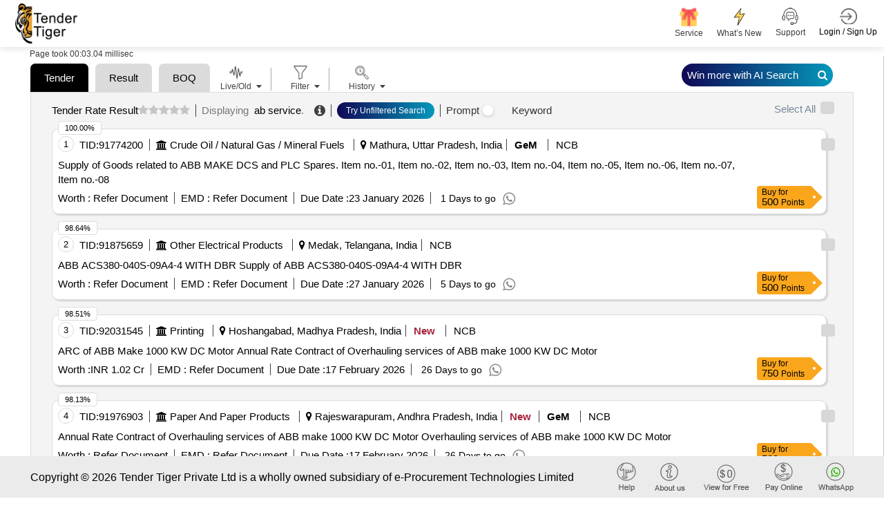

--- FILE ---
content_type: text/plain; charset=utf-8
request_url: https://www.tendertiger.co.in/TenderAI/GetTendersList
body_size: 29121
content:
{"KeywordList":[{"id":1,"tablename":"","keyword":"ab service","tab":"all","shortname":"(all)"}],"MainKeywordList":[{"keyword":"Tender"},{"keyword":"Result"},{"keyword":"Search History"},{"keyword":"BOQ"}],"TenderList":[{"tenderrefno":"gem/2026/b/7106014","tcno":"91774200","enctcno":"nkUr/dE7Vbqea0YJND6QIUcyfjp6uK6ZOgSgKJI9JXA=","tenderprocid":"94164267","enctenderprocid":"aRHNpmwY4cqCzslvnvcKO4nvFiKtcJnLWtiBOgZrATE=","countryname":"india","statename":"uttar pradesh","city":null,"cityname":"mathura","keywordname":"miscellaneous articles","subindustryname":"misc. manufactured articles","earnestmoney":"0","address":"Gem Tender","quantity":"24.0","tendersbrief":"supply of goods related to abb make dcs and plc spares item no 01  item no 02  item no 03  item no 04  item no 05  item no 06  item no 07  item no 08","tendersbriefnew":"Supply of Goods related to ABB MAKE DCS and PLC Spares. Item no.-01, Item no.-02, Item no.-03, Item no.-04, Item no.-05, Item no.-06, Item no.-07, Item no.-08","companyname":"indian oil corporation limited","tenderdate":"14-01-2026","openingdate":"23-01-2026","closingdate":"23-01-2026","tendervalue":"0","currcode":"inr","isgem":"1","ispq":"0","isboq":"0","like":-1,"salesid":0,"salespersonname":null,"emailid":null,"contactno":null,"companysubindustryname":"crude oil / natural gas / mineral fuels","descriptionlink":"https://www.tendertiger.co.in/TenderDetail/Tenderinformation?tenderNo=aRHNpmwY4cqCzslvnvcKO4nvFiKtcJnLWtiBOgZrATE=&tcNo=nkUr/dE7Vbqea0YJND6QIUcyfjp6uK6ZOgSgKJI9JXA=&tendertype=Live","custid":0,"userdetailid":0,"isdocument":"1","isfreetender":"0","location":null,"organisation":null,"starttime":null,"endtime":null,"cross_score":null,"elastic_score":"1.5161023","scorePercentage":100.0,"docfees":0.0,"originalsource":"https://bidplus.gem.gov.in/all-bids","istxtavailable":"0","ismse":"0","iscorrigendum":"0","biddingtype":"NCB","publicationdate":"2026-01-14T18:30:00Z","fundagencyname":"","tenderDiscountAmount":0.0},{"tenderrefno":"2026_bhel_57107_1","tcno":"91875659","enctcno":"89+ydrqQaw5z3awnT3++NEzZfF4Oif7//LLJUox1L5U=","tenderprocid":"94265745","enctenderprocid":"05PZTpLuSuGvG3nBPAIwQLR6tTTPAk2/RJqHQ38PRsQ=","countryname":"india","statename":"telangana","city":null,"cityname":"medak","keywordname":"rail accessories","subindustryname":"railway ancillaries","earnestmoney":"0","address":"Bharat Heavy Electricals Limited||hpep - Hyderabad<br>bhel Hyderabad","quantity":"0","tendersbrief":"abb acs380 040s 09a4 4 with dbr   supply of abb acs380 040s 09a4 4 with dbr","tendersbriefnew":"ABB ACS380-040S-09A4-4 WITH DBR #*. Supply of ABB ACS380-040S-09A4-4 WITH DBR","companyname":"bharat heavy electricals limited","tenderdate":"16-01-2026","openingdate":"27-01-2026","closingdate":"27-01-2026","tendervalue":"0","currcode":"inr","isgem":"0","ispq":"1","isboq":"0","like":-1,"salesid":0,"salespersonname":null,"emailid":null,"contactno":null,"companysubindustryname":"other electrical products","descriptionlink":"https://www.tendertiger.co.in/TenderDetail/Tenderinformation?tenderNo=05PZTpLuSuGvG3nBPAIwQLR6tTTPAk2/RJqHQ38PRsQ=&tcNo=89+ydrqQaw5z3awnT3++NEzZfF4Oif7//LLJUox1L5U=&tendertype=Live","custid":0,"userdetailid":0,"isdocument":"1","isfreetender":"0","location":null,"organisation":null,"starttime":null,"endtime":null,"cross_score":null,"elastic_score":"1.4954467","scorePercentage":98.64,"docfees":0.0,"originalsource":"https://eprocurebhel.co.in/nicgep/app?component=%24DirectLink_0&page=FrontEndAdvancedSearchResult&service=direct&session=T&sp=SI6UC6hLHP0ViI5x16bgB3A%3D%3D","istxtavailable":"0","ismse":"0","iscorrigendum":"0","biddingtype":"NCB","publicationdate":"2026-01-16T18:30:00Z","fundagencyname":"","tenderDiscountAmount":0.0},{"tenderrefno":"2026_spmci_826423_1","tcno":"92031545","enctcno":"nqX8iEPLdTmHzUtklD3BbBSmyLL4Pn6wOUa+6Yr9Ink=","tenderprocid":"94421787","enctenderprocid":"30ePzpMfYqLFAW59VxhVXjVRoPn79sDBpI2XlkxUE2o=","countryname":"india","statename":"madhya pradesh","city":null,"cityname":"hoshangabad","keywordname":"motor","subindustryname":"pumps and motor and compressors","earnestmoney":"0","address":"Security Printing And Minting Corp Of India Ltd||security Paper Mill, Hoshangabad<br>admin Office, Spm, Narmadapuram","quantity":"0","tendersbrief":"arc of abb make 1000 kw dc motor   annual rate contract of overhauling services of abb make 1000 kw dc motor","tendersbriefnew":"ARC of ABB Make 1000 KW DC Motor #*. Annual Rate Contract of Overhauling services of ABB make 1000 KW DC Motor","companyname":"security printing and minting corporation of india limited","tenderdate":"21-01-2026","openingdate":"17-02-2026","closingdate":"17-02-2026","tendervalue":"10205997","currcode":"inr","isgem":"0","ispq":"1","isboq":"0","like":-1,"salesid":0,"salespersonname":null,"emailid":null,"contactno":null,"companysubindustryname":"printing","descriptionlink":"https://www.tendertiger.co.in/TenderDetail/Tenderinformation?tenderNo=30ePzpMfYqLFAW59VxhVXjVRoPn79sDBpI2XlkxUE2o=&tcNo=nqX8iEPLdTmHzUtklD3BbBSmyLL4Pn6wOUa+6Yr9Ink=&tendertype=Live","custid":0,"userdetailid":0,"isdocument":"1","isfreetender":"0","location":null,"organisation":null,"starttime":null,"endtime":null,"cross_score":null,"elastic_score":"1.493536","scorePercentage":98.51,"docfees":0.0,"originalsource":"https://eprocure.gov.in/epublish/app?component=%24DirectLink_0&page=FrontEndAdvancedSearchResult&service=direct&session=T&sp=SNcl%2Bc9CzR9xmpSjHOpT04A%3D%3D","istxtavailable":"0","ismse":"0","iscorrigendum":"0","biddingtype":"NCB","publicationdate":"2026-01-21T00:00:00Z","fundagencyname":"","tenderDiscountAmount":0.0},{"tenderrefno":"gem/2025/b/6973608","tcno":"91976903","enctcno":"svLy6qPa37zT0afx2aEkaYm+7prT1PJ4nrzQUm6G6EI=","tenderprocid":"94367139","enctenderprocid":"Xae1xV8hNevBXH0z4jb+O0HbuhB1Qv15VGgkXyiX0ws=","countryname":"india","statename":"andhra pradesh","city":null,"cityname":"rajeswarapuram","keywordname":"motor","subindustryname":"pumps and motor and compressors","earnestmoney":"0","address":"Security Paper Mill, Narmadapuram","quantity":"0","tendersbrief":"annual rate contract of overhauling services of abb make 1000 kw dc motor overhauling services of abb make 1000 kw dc motor","tendersbriefnew":"Annual Rate Contract of Overhauling services of ABB make 1000 KW DC Motor Overhauling services of ABB make 1000 KW DC Motor","companyname":"security paper mill","tenderdate":"20-01-2026","openingdate":"17-02-2026","closingdate":"17-02-2026","tendervalue":"0","currcode":"inr","isgem":"1","ispq":"1","isboq":"0","like":-1,"salesid":0,"salespersonname":null,"emailid":null,"contactno":null,"companysubindustryname":"paper and paper products","descriptionlink":"https://www.tendertiger.co.in/TenderDetail/Tenderinformation?tenderNo=Xae1xV8hNevBXH0z4jb+O0HbuhB1Qv15VGgkXyiX0ws=&tcNo=svLy6qPa37zT0afx2aEkaYm+7prT1PJ4nrzQUm6G6EI=&tendertype=Live","custid":0,"userdetailid":0,"isdocument":"1","isfreetender":"0","location":null,"organisation":null,"starttime":null,"endtime":null,"cross_score":null,"elastic_score":"1.4876946","scorePercentage":98.13,"docfees":0.0,"originalsource":"https://spmnarmadapuram.spmcil.com/en/tenders/","istxtavailable":"0","ismse":"0","iscorrigendum":"0","biddingtype":"NCB","publicationdate":"2026-01-20T06:13:19.207Z","fundagencyname":"","tenderDiscountAmount":0.0},{"tenderrefno":"p2a1y34362","tcno":"91914467","enctcno":"TSCDhK8qUrVO4swG7rJ5+rc3EUXLitFhjumjpnpi6RA=","tenderprocid":"94304553","enctenderprocid":"aWF0Avd2qWKKf1jo/u021mFLPrLQxodxKgHlkJ8p7HQ=","countryname":"india","statename":"andhra pradesh","city":null,"cityname":"hyderabad","keywordname":"rail accessories","subindustryname":"railway ancillaries","earnestmoney":"0","address":"Bhel Hyderabad <br> Bharat Heavy Electricals Limited","quantity":"0","tendersbrief":"supply of abb acs380 040s 09a4 4 with dbr   abb acs380 040s 09a4 4 with dbr","tendersbriefnew":"Supply of ABB ACS380-040S-09A4-4 WITH DBR #*. ABB ACS380-040S-09A4-4 WITH DBR","companyname":"bharat heavy electricals limited","tenderdate":"17-01-2026","openingdate":"27-01-2026","closingdate":"27-01-2026","tendervalue":"0","currcode":"inr","isgem":"0","ispq":"1","isboq":"0","like":-1,"salesid":0,"salespersonname":null,"emailid":null,"contactno":null,"companysubindustryname":"other electrical products","descriptionlink":"https://www.tendertiger.co.in/TenderDetail/Tenderinformation?tenderNo=aWF0Avd2qWKKf1jo/u021mFLPrLQxodxKgHlkJ8p7HQ=&tcNo=TSCDhK8qUrVO4swG7rJ5+rc3EUXLitFhjumjpnpi6RA=&tendertype=Live","custid":0,"userdetailid":0,"isdocument":"1","isfreetender":"0","location":null,"organisation":null,"starttime":null,"endtime":null,"cross_score":null,"elastic_score":"1.4866375","scorePercentage":98.06,"docfees":0.0,"originalsource":"https://eprocure.gov.in/cppp/","istxtavailable":"0","ismse":"0","iscorrigendum":"0","biddingtype":"NCB","publicationdate":"2026-01-17T00:00:00Z","fundagencyname":"","tenderDiscountAmount":0.0},{"tenderrefno":"gem/2025/b/6973608","tcno":"91987009","enctcno":"IcKoOLDrwMsoBkuEnTfhgcljQItA3EXgq+H0fXslchw=","tenderprocid":"94377245","enctenderprocid":"cotKwix0yNwfkVISJ1NJFcxWhGBIqDJr4YAdkYaGSFI=","countryname":"india","statename":"madhya pradesh","city":null,"cityname":"hoshangabad","keywordname":"motor","subindustryname":"pumps and motor and compressors","earnestmoney":"0","address":"Gem Tender","quantity":"1","tendersbrief":"tender invited for  annual rate contract of overhauling services of abb make 1000 kw dc motor   repair and overhauling service  quantity 1  ","tendersbriefnew":"Tender Invited For  Annual Rate Contract of Overhauling services of ABB make 1000 KW DC Motor .#* Repair and Overhauling Service##Quantity: 1##","companyname":"security printing and minting corporation of india limited","tenderdate":"20-01-2026","openingdate":"17-02-2026","closingdate":"17-02-2026","tendervalue":"0","currcode":"inr","isgem":"1","ispq":"0","isboq":"0","like":-1,"salesid":0,"salespersonname":null,"emailid":null,"contactno":null,"companysubindustryname":"printing","descriptionlink":"https://www.tendertiger.co.in/TenderDetail/Tenderinformation?tenderNo=cotKwix0yNwfkVISJ1NJFcxWhGBIqDJr4YAdkYaGSFI=&tcNo=IcKoOLDrwMsoBkuEnTfhgcljQItA3EXgq+H0fXslchw=&tendertype=Live","custid":0,"userdetailid":0,"isdocument":"1","isfreetender":"0","location":null,"organisation":null,"starttime":null,"endtime":null,"cross_score":null,"elastic_score":"1.4764726","scorePercentage":97.39,"docfees":0.0,"originalsource":"https://bidplus.gem.gov.in/all-bids","istxtavailable":"0","ismse":"0","iscorrigendum":"0","biddingtype":"NCB","publicationdate":"2026-01-20T00:00:00Z","fundagencyname":"","tenderDiscountAmount":0.0},{"tenderrefno":"gem/2026/b/7062030","tcno":"91453272","enctcno":"PmAXri6yW5L4A82jYFC8fVcNM70BOrA1urJ9kWk5Lao=","tenderprocid":"93843243","enctenderprocid":"MZ4GOTMxwsIjpdkRUtT4jnPfVqZB6mKZImzjUQslzdI=","countryname":"india","statename":"west bengal","city":null,"cityname":"south 24 parganas","keywordname":"reagent, chemical, cleaning consumables","subindustryname":"misc. manufactured articles, chemicals","earnestmoney":"114000.0","address":"Gem Tender","quantity":"320.0","tendersbrief":"tender invited for abx diluent pack of 20 l   abx lysebio 1 l   abx basolyse 05 l   abx cleaner 1 l   nucediff 1 l   abx fluocyte 05 l   abx diftrol l low   abx diftrol l normal   abx diftrol l high   abx minoclair 05 l  quantity 320  ","tendersbriefnew":"Tender Invited For ABX Diluent Pack of 20 L , ABX lysebio 1 L , ABX Basolyse 05 L , ABX Cleaner 1 L , Nucediff 1 L , ABX Fluocyte 0.5 L , ABX DIFTROL L LOW , ABX DIFTROL L NORMAL , ABX DIFTROL L HIGH , ABX Minoclair 0.5 L##Quantity: 320##","companyname":"employees state insurance corporation","tenderdate":"22-01-2026","openingdate":"31-01-2026","closingdate":"31-01-2026","tendervalue":"3800000.0","currcode":"inr","isgem":"1","ispq":"0","isboq":"1","like":-1,"salesid":0,"salespersonname":null,"emailid":null,"contactno":null,"companysubindustryname":"insurance services","descriptionlink":"https://www.tendertiger.co.in/TenderDetail/Tenderinformation?tenderNo=MZ4GOTMxwsIjpdkRUtT4jnPfVqZB6mKZImzjUQslzdI=&tcNo=PmAXri6yW5L4A82jYFC8fVcNM70BOrA1urJ9kWk5Lao=&tendertype=Live","custid":0,"userdetailid":0,"isdocument":"1","isfreetender":"0","location":null,"organisation":null,"starttime":null,"endtime":null,"cross_score":null,"elastic_score":"1.469647","scorePercentage":96.94,"docfees":0.0,"originalsource":"https://bidplus.gem.gov.in/all-bids","istxtavailable":"0","ismse":"0","iscorrigendum":"1","biddingtype":"NCB","publicationdate":"2026-01-03T18:30:00Z","fundagencyname":"","tenderDiscountAmount":0.0},{"tenderrefno":"192/ee/gd-1/2025-26","tcno":"91924587","enctcno":"qHIKkDFqaXiaadUJXDai/YS2m6ywmVUpTz2J95Kk/f4=","tenderprocid":"94314682","enctenderprocid":"Hd0vjVgDf3pnZnJgsb+xNAcqvn0d8W3LdDQapB4ageo=","countryname":"india","statename":"uttar pradesh","city":null,"cityname":"ghaziabad","keywordname":"man power, civil work","subindustryname":"civil works, labour and manpower","earnestmoney":"174500","address":"Central Public Works Department","quantity":"0","tendersbrief":"a r  m o dab at afs hindan ghaziabad for the year 2025 26  sh providing essential services facilities at service center to attend day to day complaints in bungalows ","tendersbriefnew":"A/R & M/o DAB at AFS Hindan Ghaziabad for the year 2025-26. (SH: Providing Essential Services Facilities at Service Center to attend day to day complaints in Bungalows).","companyname":"central public works department","tenderdate":"17-01-2026","openingdate":"23-01-2026","closingdate":"23-01-2026","tendervalue":"8725016","currcode":"inr","isgem":"0","ispq":"1","isboq":"0","like":-1,"salesid":0,"salespersonname":null,"emailid":null,"contactno":null,"companysubindustryname":"civil works","descriptionlink":"https://www.tendertiger.co.in/TenderDetail/Tenderinformation?tenderNo=Hd0vjVgDf3pnZnJgsb+xNAcqvn0d8W3LdDQapB4ageo=&tcNo=qHIKkDFqaXiaadUJXDai/YS2m6ywmVUpTz2J95Kk/f4=&tendertype=Live","custid":0,"userdetailid":0,"isdocument":"1","isfreetender":"0","location":null,"organisation":null,"starttime":null,"endtime":null,"cross_score":null,"elastic_score":"1.4689109","scorePercentage":96.89,"docfees":0.0,"originalsource":"https://etender.cpwd.gov.in/","istxtavailable":"0","ismse":"0","iscorrigendum":"0","biddingtype":"NCB","publicationdate":"2026-01-17T00:00:00Z","fundagencyname":"","tenderDiscountAmount":0.0},{"tenderrefno":"-","tcno":"91776800","enctcno":"k1EopNyXucHIePylslkP+smezuIXcf8vC9ogwBUfFXE=","tenderprocid":"94166866","enctenderprocid":"gDi4+LOar+BMwDJX+FKoCYsvzBHrLHOgZAgF6KzppMU=","countryname":"india","statename":"delhi","city":null,"cityname":"new delhi","keywordname":"disposable medical - surgical items, other medical diagnosis equipments","subindustryname":"health services/equipments","earnestmoney":"0","address":"Health & Family Welfare Government Of Nct Of Delhi ","quantity":"0","tendersbrief":"procurement of consumables items for abg machine for anaesthesia department wash  2  bga  3  bga 4  cal 3  cal 4","tendersbriefnew":"Procurement of consumables items for ABG machine for Anaesthesia Department WASH -2, BGA -3, BGA-4, CAL-3, CAL-4","companyname":"health and family welfare department","tenderdate":"14-01-2026","openingdate":"31-12-1899","closingdate":"22-01-2026","tendervalue":"0","currcode":"inr","isgem":"0","ispq":"0","isboq":"0","like":-1,"salesid":0,"salespersonname":null,"emailid":null,"contactno":null,"companysubindustryname":"health services/equipments","descriptionlink":"https://www.tendertiger.co.in/TenderDetail/Tenderinformation?tenderNo=gDi4+LOar+BMwDJX+FKoCYsvzBHrLHOgZAgF6KzppMU=&tcNo=k1EopNyXucHIePylslkP+smezuIXcf8vC9ogwBUfFXE=&tendertype=Live","custid":0,"userdetailid":0,"isdocument":"1","isfreetender":"0","location":null,"organisation":null,"starttime":null,"endtime":null,"cross_score":null,"elastic_score":"1.4687978","scorePercentage":96.88,"docfees":0.0,"originalsource":"https://health.delhi.gov.in/tenders","istxtavailable":"0","ismse":"0","iscorrigendum":"0","biddingtype":"NCB","publicationdate":"2026-01-14T18:30:00Z","fundagencyname":"","tenderDiscountAmount":0.0},{"tenderrefno":"2025_ntpc_102827_1","tcno":"90663632","enctcno":"JY7H7zkUqIRFm9ctysxQAXjZArPhluT3xETfAdtoD0Q=","tenderprocid":"93053231","enctenderprocid":"LriO4xd1ehbAsuwU/woh+MBfOeWi4g3E7CriThvptAI=","countryname":"india","statename":"uttar pradesh","city":null,"cityname":"sonebhadra","keywordname":"relay","subindustryname":"switchgear/switching apparatus","earnestmoney":"0.0","address":"Ntpc Limited||corporate Centre||ussc||cpg-3<br>rihand Super Thermal Power Station","quantity":"0.0","tendersbrief":"service contract of abb plcc system  abb numerical relay installed at ntpc rihand the contract service period shall be thirty six  36  months from the date of start of contract upon mutual consent","tendersbriefnew":"Service Contract of Abb Plcc System & Abb Numerical Relay Installed at Ntpc Rihand. the Contract Service Period Shall Be Thirty-six (36) Months From the Date of Start of Contract. Upon Mutual Consent.","companyname":"national thermal power corporation limited","tenderdate":"21-01-2026","openingdate":"28-01-2026","closingdate":"27-01-2026","tendervalue":"0.0","currcode":"inr","isgem":"0","ispq":"0","isboq":"1","like":-1,"salesid":0,"salespersonname":null,"emailid":null,"contactno":null,"companysubindustryname":"power plant","descriptionlink":"https://www.tendertiger.co.in/TenderDetail/Tenderinformation?tenderNo=LriO4xd1ehbAsuwU/woh+MBfOeWi4g3E7CriThvptAI=&tcNo=JY7H7zkUqIRFm9ctysxQAXjZArPhluT3xETfAdtoD0Q=&tendertype=Live","custid":0,"userdetailid":0,"isdocument":"1","isfreetender":"0","location":null,"organisation":null,"starttime":null,"endtime":null,"cross_score":null,"elastic_score":"1.4650171","scorePercentage":96.63,"docfees":0.0,"originalsource":"https://eprocurentpc.nic.in/nicgep/app?component=%24DirectLink_0&page=FrontEndAdvancedSearchResult&service=direct&session=T&sp=SFzMT%2Brek98I37%2BfeaS4iGQ%3D%3D","istxtavailable":"0","ismse":"0","iscorrigendum":"1","biddingtype":"NCB","publicationdate":"2025-12-09T18:30:00Z","fundagencyname":"none","tenderDiscountAmount":0.0},{"tenderrefno":"-","tcno":"92049068","enctcno":"0+CO4zwLhGmJCzlRuPFSpSejwCsUj4iglGYt52d0JY4=","tenderprocid":"94439312","enctenderprocid":"2Fb/2usgiIi7ke6zk1VNO8X6CKj0KGFU7oMvh/drfZg=","countryname":"india","statename":"maharashtra","city":null,"cityname":"pune","keywordname":"benches, multigym equipment","subindustryname":"other machinery, woods and furniture","earnestmoney":"0","address":"Inter-University Centre For Astronomy And Astrophysics","quantity":"0","tendersbrief":"supply and installation of gym equipment commercial treadmill  ellipticals cross trainers  commercial upright bike  4 station multi gym station  functional trainer  leg press  adjustable ab bench  adjustable bench  round dumbbells","tendersbriefnew":"Supply and installation of gym equipment Commercial Treadmill, Ellipticals Cross Trainers, Commercial Upright Bike, 4 Station Multi Gym Station, Functional Trainer, Leg Press, Adjustable Ab Bench, Adjustable Bench, Round Dumbbells","companyname":"inter university centre for astronomy and astrophysics","tenderdate":"21-01-2026","openingdate":"30-01-2026","closingdate":"30-01-2026","tendervalue":"0","currcode":"inr","isgem":"0","ispq":"0","isboq":"0","like":-1,"salesid":0,"salespersonname":null,"emailid":null,"contactno":null,"companysubindustryname":"education and research institute","descriptionlink":"https://www.tendertiger.co.in/TenderDetail/Tenderinformation?tenderNo=2Fb/2usgiIi7ke6zk1VNO8X6CKj0KGFU7oMvh/drfZg=&tcNo=0+CO4zwLhGmJCzlRuPFSpSejwCsUj4iglGYt52d0JY4=&tendertype=Live","custid":0,"userdetailid":0,"isdocument":"1","isfreetender":"0","location":null,"organisation":null,"starttime":null,"endtime":null,"cross_score":null,"elastic_score":"1.4638139","scorePercentage":96.55,"docfees":0.0,"originalsource":"https://www.iucaa.in/en?Itemid=118","istxtavailable":"0","ismse":"0","iscorrigendum":"0","biddingtype":"NCB","publicationdate":"2026-01-21T15:13:31.49Z","fundagencyname":"","tenderDiscountAmount":0.0},{"tenderrefno":"sms2526gsob00563","tcno":"91921809","enctcno":"5iUTTT+6FLVqV0T3EGS9zg00L/Uo8NN55lZQkfqE98o=","tenderprocid":"94311896","enctenderprocid":"lkPQm+JUjHqWViQhJLzZRwQoduHQ9xZ/5PAbWSSDkWQ=","countryname":"india","statename":"rajasthan","city":null,"cityname":"jaipur","keywordname":"disposable medical - surgical items, other medical diagnosis equipments","subindustryname":"health services/equipments","earnestmoney":"0","address":"Sms Medical College, Jln Marg, Jaipur, (Jaipur), Pin:302004, Landline No.:01412518378, Fax No.:","quantity":"0","tendersbrief":"purchase of abg machine  cat no 10 ","tendersbriefnew":"Purchase of ABG Machine (Cat no 10)","companyname":"s m s medical college","tenderdate":"17-01-2026","openingdate":"03-02-2026","closingdate":"02-02-2026","tendervalue":"700000","currcode":"inr","isgem":"0","ispq":"1","isboq":"0","like":-1,"salesid":0,"salespersonname":null,"emailid":null,"contactno":null,"companysubindustryname":"education and research institute","descriptionlink":"https://www.tendertiger.co.in/TenderDetail/Tenderinformation?tenderNo=lkPQm+JUjHqWViQhJLzZRwQoduHQ9xZ/5PAbWSSDkWQ=&tcNo=5iUTTT+6FLVqV0T3EGS9zg00L/Uo8NN55lZQkfqE98o=&tendertype=Live","custid":0,"userdetailid":0,"isdocument":"1","isfreetender":"0","location":null,"organisation":null,"starttime":null,"endtime":null,"cross_score":null,"elastic_score":"1.4631958","scorePercentage":96.51,"docfees":0.0,"originalsource":"https://sppp.rajasthan.gov.in/bidsearch.php","istxtavailable":"0","ismse":"0","iscorrigendum":"0","biddingtype":"NCB","publicationdate":"2026-01-17T00:00:00Z","fundagencyname":"","tenderDiscountAmount":0.0},{"tenderrefno":"2026_ntpc_104364_1","tcno":"92090687","enctcno":"AgfA4FntXbpxIUphRidwEbe0Pg3OaaA9ZQ1w8GTJaIM=","tenderprocid":"94480932","enctenderprocid":"BEJBTaUVm1UB6o+uzuhggFZUrwTdHCk42TfDN6yLaM0=","countryname":"india","statename":"chhattisgarh","city":null,"cityname":"korba","keywordname":"switchgear, circuit breakers/fuse","subindustryname":"switchgear/switching apparatus","earnestmoney":"0","address":"Ntpc Limited||corporate Centre||ussc||cpg-3<br>ntpc Korba","quantity":"0","tendersbrief":"supply installation and commissioning of abb breakers upgradation works   supply installation and commissioning of abb breakers upgradation works at offsite stg3 switchgears","tendersbriefnew":"Supply Installation and Commissioning of ABB BREAKERS Upgradation works #*. Supply Installation and Commissioning of ABB BREAKERS Upgradation works at offsite Stg3 switchgears","companyname":"national thermal power corporation limited","tenderdate":"22-01-2026","openingdate":"27-01-2026","closingdate":"26-01-2026","tendervalue":"0","currcode":"inr","isgem":"0","ispq":"0","isboq":"0","like":-1,"salesid":0,"salespersonname":null,"emailid":null,"contactno":null,"companysubindustryname":"power plant","descriptionlink":"https://www.tendertiger.co.in/TenderDetail/Tenderinformation?tenderNo=BEJBTaUVm1UB6o+uzuhggFZUrwTdHCk42TfDN6yLaM0=&tcNo=AgfA4FntXbpxIUphRidwEbe0Pg3OaaA9ZQ1w8GTJaIM=&tendertype=Live","custid":0,"userdetailid":0,"isdocument":"1","isfreetender":"0","location":null,"organisation":null,"starttime":null,"endtime":null,"cross_score":null,"elastic_score":"1.4591461","scorePercentage":96.24,"docfees":0.0,"originalsource":"https://eprocurentpc.nic.in/nicgep/app?component=%24DirectLink_0&page=FrontEndAdvancedSearchResult&service=direct&session=T&sp=S0iFwYlBgwBsE%2B9glRu2rhQ%3D%3D","istxtavailable":"0","ismse":"0","iscorrigendum":"0","biddingtype":"NCB","publicationdate":"2026-01-22T00:00:00Z","fundagencyname":"","tenderDiscountAmount":0.0},{"tenderrefno":"92256322a","tcno":"92017361","enctcno":"F0Tzstq4Hd/s2uVLjItrN0SOG0+mE6wzEOQwFB5NWxo=","tenderprocid":"94407603","enctenderprocid":"jeK4BwlBYu3RAKjjaYbLsSHXdoNp3kCu+uLEkoZYtlo=","countryname":"india","statename":"maharashtra","city":null,"cityname":"mumbai","keywordname":"testing equipment","subindustryname":"scientific instruments","earnestmoney":"0","address":"Mumbai/Div/Central Rly","quantity":"0","tendersbrief":"sab test bench   supply  commissioning  installation of sab test bench for freight stock as per specification\nand drawing provided   warranty period 30 months after the date of delivery    ","tendersbriefnew":"SAB TEST BENCH. .#* Supply, commissioning, installation of SAB TEST BENCH for Freight Stock as per specification\nand drawing provided. [ Warranty Period: 30 Months after the date of delivery ] ]","companyname":"central railway","tenderdate":"21-01-2026","openingdate":"16-02-2026","closingdate":"16-02-2026","tendervalue":"0","currcode":"inr","isgem":"0","ispq":"0","isboq":"0","like":-1,"salesid":0,"salespersonname":null,"emailid":null,"contactno":null,"companysubindustryname":"railways transport services","descriptionlink":"https://www.tendertiger.co.in/TenderDetail/Tenderinformation?tenderNo=jeK4BwlBYu3RAKjjaYbLsSHXdoNp3kCu+uLEkoZYtlo=&tcNo=F0Tzstq4Hd/s2uVLjItrN0SOG0+mE6wzEOQwFB5NWxo=&tendertype=Live","custid":0,"userdetailid":0,"isdocument":"1","isfreetender":"0","location":null,"organisation":null,"starttime":null,"endtime":null,"cross_score":null,"elastic_score":"1.4473225","scorePercentage":95.46,"docfees":0.0,"originalsource":"https://ireps.gov.in/epsn/nitViewAnonyms/rfq/nitPublish.do","istxtavailable":"0","ismse":"0","iscorrigendum":"0","biddingtype":"NCB","publicationdate":"2026-01-21T00:00:00Z","fundagencyname":"","tenderDiscountAmount":0.0},{"tenderrefno":"l3265040","tcno":"92113622","enctcno":"59XTRfre9e4nSXTSVyaVqJcl+eOQlDaeqHxkTSvO/m8=","tenderprocid":"94503878","enctenderprocid":"/c1OXBQTspH2LtrMh8pNMylGIzLGbE46Mmz8uRJtBGE=","countryname":"india","statename":"karnataka","city":null,"cityname":"","keywordname":"handle, circuit breakers/fuse","subindustryname":"switchgear/switching apparatus, other metal products","earnestmoney":"0","address":"Mgsd-Ap/South Western Rly","quantity":"0","tendersbrief":"supply of acb spring charging handles and their accessories for installation in abb make air circuit breakers  specifically model no sace pr121 p acb spring charging handle  accessories","tendersbriefnew":"Supply of ACB spring charging handles and their accessories for installation in ABB make Air Circuit Breakers, specifically Model No. SACE PR121/P. ACB spring charging handle, accessories","companyname":"south western railway","tenderdate":"22-01-2026","openingdate":"12-02-2026","closingdate":"12-02-2026","tendervalue":"0","currcode":"inr","isgem":"0","ispq":"0","isboq":"0","like":-1,"salesid":0,"salespersonname":null,"emailid":null,"contactno":null,"companysubindustryname":"railways transport services","descriptionlink":"https://www.tendertiger.co.in/TenderDetail/Tenderinformation?tenderNo=/c1OXBQTspH2LtrMh8pNMylGIzLGbE46Mmz8uRJtBGE=&tcNo=59XTRfre9e4nSXTSVyaVqJcl+eOQlDaeqHxkTSvO/m8=&tendertype=Live","custid":0,"userdetailid":0,"isdocument":"1","isfreetender":"0","location":null,"organisation":null,"starttime":null,"endtime":null,"cross_score":null,"elastic_score":"1.4468836","scorePercentage":95.43,"docfees":0.0,"originalsource":"https://ireps.gov.in/epsn/nitViewAnonyms/rfq/nitPublish.do","istxtavailable":"0","ismse":"0","iscorrigendum":"0","biddingtype":"NCB","publicationdate":"2026-01-22T18:49:38.38Z","fundagencyname":"","tenderDiscountAmount":0.0},{"tenderrefno":"gem/2026/b/7131039","tcno":"92023460","enctcno":"Ps6cjWPfhkxcpn/GE/9Gc4KS7t/hUhw7gBjR7DFBgMU=","tenderprocid":"94413701","enctenderprocid":"izKCCX1CL0/bF6ze8Q11kQtaEEL7G7oB4a6ikI049dM=","countryname":"india","statename":"bihar","city":null,"cityname":"lakhisarai","keywordname":"kitchen equipment, multigym equipment, audio/video equipments, toiletries, stabilizer, air conditioners, tour package","subindustryname":"transformers and capacitors, stainless steel, misc. manufactured articles, electronics, air conditioners, other machinery, tourism","earnestmoney":"0","address":"Gem Tender","quantity":"412","tendersbrief":"tender invited for abs coaster   leg curl machine   hip abductor   smart tv 55inch   music system   air purifier   gym mating   treadmill   all weather split ac with stablizer 2 ton  quantity 412  ","tendersbriefnew":"Tender Invited For ABS COASTER , LEG CURL MACHINE , HIP ABDUCTOR , SMART TV 55INCH , MUSIC SYSTEM , AIR PURIFIER , GYM MATING , TREADMILL , ALL WEATHER SPLIT AC WITH STABLIZER 2 TON##Quantity: 412##","companyname":"indian army","tenderdate":"21-01-2026","openingdate":"30-01-2026","closingdate":"30-01-2026","tendervalue":"0","currcode":"inr","isgem":"1","ispq":"0","isboq":"0","like":-1,"salesid":0,"salespersonname":null,"emailid":null,"contactno":null,"companysubindustryname":"security services","descriptionlink":"https://www.tendertiger.co.in/TenderDetail/Tenderinformation?tenderNo=izKCCX1CL0/bF6ze8Q11kQtaEEL7G7oB4a6ikI049dM=&tcNo=Ps6cjWPfhkxcpn/GE/9Gc4KS7t/hUhw7gBjR7DFBgMU=&tendertype=Live","custid":0,"userdetailid":0,"isdocument":"1","isfreetender":"0","location":null,"organisation":null,"starttime":null,"endtime":null,"cross_score":null,"elastic_score":"1.4430633","scorePercentage":95.18,"docfees":0.0,"originalsource":"https://bidplus.gem.gov.in/all-bids","istxtavailable":"0","ismse":"0","iscorrigendum":"0","biddingtype":"NCB","publicationdate":"2026-01-21T00:00:00Z","fundagencyname":"","tenderDiscountAmount":0.0},{"tenderrefno":"gem/2026/b/7065926","tcno":"91925097","enctcno":"ap3a+ykUawS8va35lQbSPK5Smpf6VphRMEGxWv5xNOs=","tenderprocid":"94315241","enctenderprocid":"wZAXFMUj6TLQly0Jm91LPHROkx6J/8GIgkXi0llnf3I=","countryname":"india","statename":"tamil nadu","city":null,"cityname":"cuddalore","keywordname":"rail accessories, control panel","subindustryname":"railway ancillaries, panel/distribution board/connector","earnestmoney":"0","address":"Gem Tender","quantity":"17","tendersbrief":"tender invited for ethernet adopter module for abb drives fena 11   fdpi 02 kit diagnostic panel interface for abb acs 880   control panel acs ap 1 for abb acs 880   fpba  01 profibus adapter for abb acs 880   control unit bcu 02 for acs 880  quantity 17  ","tendersbriefnew":"Tender Invited For ETHERNET ADOPTER MODULE FOR ABB DRIVES-FENA-11 , FDPI-02 KIT-DIAGNOSTIC &PANEL INTERFACE FOR ABB ACS 880 , CONTROL PANEL ACS-AP-1 FOR ABB ACS 880 , FPBA- 01 PROFIBUS ADAPTER FOR ABB ACS 880 , CONTROL UNIT BCU-02 FOR ACS 880##Quantity: 17##","companyname":"neyveli lignite corporation limited","tenderdate":"17-01-2026","openingdate":"09-02-2026","closingdate":"09-02-2026","tendervalue":"0","currcode":"inr","isgem":"1","ispq":"0","isboq":"0","like":-1,"salesid":0,"salespersonname":null,"emailid":null,"contactno":null,"companysubindustryname":"coal and lignite","descriptionlink":"https://www.tendertiger.co.in/TenderDetail/Tenderinformation?tenderNo=wZAXFMUj6TLQly0Jm91LPHROkx6J/8GIgkXi0llnf3I=&tcNo=ap3a+ykUawS8va35lQbSPK5Smpf6VphRMEGxWv5xNOs=&tendertype=Live","custid":0,"userdetailid":0,"isdocument":"1","isfreetender":"0","location":null,"organisation":null,"starttime":null,"endtime":null,"cross_score":null,"elastic_score":"1.4415725","scorePercentage":95.08,"docfees":0.0,"originalsource":"https://bidplus.gem.gov.in/all-bids","istxtavailable":"0","ismse":"0","iscorrigendum":"0","biddingtype":"NCB","publicationdate":"2026-01-17T00:00:00Z","fundagencyname":"","tenderDiscountAmount":0.0},{"tenderrefno":"gem/2025/b/7058326","tcno":"91447387","enctcno":"rnuBHAy49l6PcV4fyTnc3zLXhkXGvn/WiLlhsaZbnTc=","tenderprocid":"93837354","enctenderprocid":"JQHqFLm8pEzk1hSdl26IjA9MltnRCY80e0geEkJRzcY=","countryname":"india","statename":"andhra pradesh","city":null,"cityname":"visakhapatnam","keywordname":"consultancy service, bending machine","subindustryname":"business consultancy, other machinery","earnestmoney":"0.0","address":"Gem Tender","quantity":"1.0","tendersbrief":"tender invited for  service contract for deputing service engineer on need basis through online remote support  any desk   team viewer  for diagnosing of amob pipe bending machine issues with oem for a period of two years   support services  quantity 1  ","tendersbriefnew":"Tender Invited For  Service Contract for deputing service engineer on need basis through online remote support (Any Desk / Team Viewer) for diagnosing of AMOB Pipe Bending Machine issues with OEM for a period of two years .#* Support Services##Quantity: 1##","companyname":"bharat heavy electricals limited","tenderdate":"22-01-2026","openingdate":"23-01-2026","closingdate":"23-01-2026","tendervalue":"450000.0","currcode":"inr","isgem":"1","ispq":"0","isboq":"0","like":-1,"salesid":0,"salespersonname":null,"emailid":null,"contactno":null,"companysubindustryname":"other electrical products","descriptionlink":"https://www.tendertiger.co.in/TenderDetail/Tenderinformation?tenderNo=JQHqFLm8pEzk1hSdl26IjA9MltnRCY80e0geEkJRzcY=&tcNo=rnuBHAy49l6PcV4fyTnc3zLXhkXGvn/WiLlhsaZbnTc=&tendertype=Live","custid":0,"userdetailid":0,"isdocument":"1","isfreetender":"0","location":null,"organisation":null,"starttime":null,"endtime":null,"cross_score":null,"elastic_score":"1.4411523","scorePercentage":95.06,"docfees":0.0,"originalsource":"https://bidplus.gem.gov.in/all-bids","istxtavailable":"0","ismse":"0","iscorrigendum":"1","biddingtype":"NCB","publicationdate":"2026-01-03T18:30:00Z","fundagencyname":"","tenderDiscountAmount":0.0},{"tenderrefno":"2026_rinl_825068_1","tcno":"91554193","enctcno":"evzf2vrA/HrNOTREq0if9ZXYkXKPVlJXv1+G6VBbeaQ=","tenderprocid":"93944196","enctenderprocid":"ZuF6lWrQ+dhnTD0otwwZX5IkH8WWMm9B9UDrKtT9Z7k=","countryname":"india","statename":"andhra pradesh","city":null,"cityname":"visakhapatnam","keywordname":"mechanical equipment, electrical work, conveyor, house keeping","subindustryname":"other electrical products, other machinery, material handling, hotels and restaurants","earnestmoney":"0","address":"Rashtriya Ispat Nigam Limited,Visakhapatnam<br>visakhapatnam","quantity":"0","tendersbrief":"complete mechanical and electrical maintenance and housekeeping of bhs and sgp conveyors ofbf","tendersbriefnew":"COMPLETE MECHANICAL AND ELECTRICAL MAINTENANCE AND HOUSEKEEPING OF BHS AND SGP CONVEYORS OFBF","companyname":"rashtriya ispat nigam limited,visakhapatnam","tenderdate":"08-01-2026","openingdate":"29-01-2026","closingdate":"28-01-2026","tendervalue":"183810508","currcode":"inr","isgem":"0","ispq":"1","isboq":"0","like":-1,"salesid":0,"salespersonname":null,"emailid":null,"contactno":null,"companysubindustryname":"","descriptionlink":"https://www.tendertiger.co.in/TenderDetail/Tenderinformation?tenderNo=ZuF6lWrQ+dhnTD0otwwZX5IkH8WWMm9B9UDrKtT9Z7k=&tcNo=evzf2vrA/HrNOTREq0if9ZXYkXKPVlJXv1+G6VBbeaQ=&tendertype=Live","custid":0,"userdetailid":0,"isdocument":"1","isfreetender":"0","location":null,"organisation":null,"starttime":null,"endtime":null,"cross_score":null,"elastic_score":"1.4407108","scorePercentage":95.03,"docfees":0.0,"originalsource":"https://eprocure.gov.in/epublish/app?component=%24DirectLink_0&page=FrontEndAdvancedSearchResult&service=direct&session=T&sp=SFxNYlaxP2oUFJY2bL9gIvg%3D%3D","istxtavailable":"0","ismse":"0","iscorrigendum":"0","biddingtype":"NCB","publicationdate":"2026-01-08T00:00:00Z","fundagencyname":"","tenderDiscountAmount":0.0},{"tenderrefno":"gem/2025/b/6896191 <br> gem/2026/r/611024","tcno":"92079439","enctcno":"d4aqR9IyGS0N+wWy2/l4xgd0jABs8vZy9pdvbp234qE=","tenderprocid":"94469683","enctenderprocid":"XB/fw3vwSOpO2qyPQBZ2NEPtjHw0e4YkFi7S7bEJA0k=","countryname":"india","statename":"uttar pradesh","city":null,"cityname":"farrukhabad","keywordname":"multigym equipment","subindustryname":"other machinery","earnestmoney":"40000","address":"Gem Tender","quantity":"52","tendersbrief":"tender invited for dual station stainless steel elliptical cross trainer   twin unit ss air strider walker   ss dual user seated rowing pull chair station   ss bi lateral dual leg press machine   ss dual action chest press workstation   ss butterfly pec deck isolateral machine   ss headstand inversion support rack   heavy duty ss pull up rack   ss abdominal crunch and core training station   ss parallel bars   integrated ss chin up and dip combination bars   ss triple twister waist rotation trainer   ss full body stretching station   safety flooring system   allied accessories  quantity 52  ","tendersbriefnew":"Tender Invited For Dual Station Stainless Steel Elliptical Cross Trainer , Twin Unit SS Air Strider Walker , SS Dual User Seated Rowing Pull Chair Station , SS Bi Lateral Dual Leg Press Machine , SS Dual Action Chest Press Workstation , SS Butterfly Pec Deck Isolateral Machine , SS Headstand Inversion Support Rack , Heavy Duty SS Pull Up Rack , SS Abdominal Crunch and Core Training Station , SS Parallel Bars , Integrated SS Chin Up and Dip Combination Bars , SS Triple Twister Waist Rotation Trainer , SS Full Body Stretching Station , Safety flooring system , Allied accessories##Quantity: 52##","companyname":"indian army","tenderdate":"22-01-2026","openingdate":"23-01-2026","closingdate":"23-01-2026","tendervalue":"0","currcode":"inr","isgem":"1","ispq":"0","isboq":"0","like":-1,"salesid":0,"salespersonname":null,"emailid":null,"contactno":null,"companysubindustryname":"security services","descriptionlink":"https://www.tendertiger.co.in/TenderDetail/Tenderinformation?tenderNo=XB/fw3vwSOpO2qyPQBZ2NEPtjHw0e4YkFi7S7bEJA0k=&tcNo=d4aqR9IyGS0N+wWy2/l4xgd0jABs8vZy9pdvbp234qE=&tendertype=Live","custid":0,"userdetailid":0,"isdocument":"1","isfreetender":"0","location":null,"organisation":null,"starttime":null,"endtime":null,"cross_score":null,"elastic_score":"1.4404291","scorePercentage":95.01,"docfees":0.0,"originalsource":"https://bidplus.gem.gov.in/all-bids","istxtavailable":"0","ismse":"0","iscorrigendum":"0","biddingtype":"NCB","publicationdate":"2026-01-22T00:00:00Z","fundagencyname":"","tenderDiscountAmount":0.0},{"tenderrefno":"lb255763a","tcno":"91453582","enctcno":"VNT+BXhSTdJrSAyat07IRgX5N8ZyGmL3EzUcQtXDWkU=","tenderprocid":"93843553","enctenderprocid":"yPfzgtoQNuJCbg68/Z8qfRWYLIXAJiv6by3BcHudK+8=","countryname":"india","statename":"andhra pradesh","city":null,"cityname":"vijayawada","keywordname":"weigh balance","subindustryname":"electronics","earnestmoney":"0.0","address":"Els/Bza/South Central Rly","quantity":"0.0","tendersbrief":"supply of spares set outer rigger type rollers assembly suitable for m s abro\ndynamic balancing machine  model no hr 160  sl no 1979 spares set consisting\nof 04 numbers outer rigger type rollers    supply of spares set outer rigger type rollers assembly suitable for m s abro dynamic bal\nancing machine  model no hr 160  sl no 1979 spares set consisting of 04 numbers outer rigger type ro\nlers    warranty period 30 months after the date of delivery  \n quantity tolerance      5 age   item category  normal   total po value variation permitted\nmax 8 lacs    ","tendersbriefnew":"Supply of spares set Outer Rigger type rollers assembly suitable for M/s. ABRO\nDynamic Balancing machine, Model No: HR-160, SL No: 1979. Spares set consisting\nof 04 numbers(Outer Rigger type rollers). .#* Supply of spares set Outer Rigger type rollers assembly suitable for M/s. ABRO Dynamic Bal\nancing machine, Model No: HR-160, SL No: 1979. Spares set consisting of 04 numbers(Outer Rigger type ro\nlers). [ Warranty Period: 30 Months after the date of delivery ]\n[Quantity Tolerance (+/-): 5 %age , Item Category : Normal , Total PO value variation Permitted:\nMax 8 lacs ] ]","companyname":"south central railway","tenderdate":"03-01-2026","openingdate":"23-01-2026","closingdate":"23-01-2026","tendervalue":"0.0","currcode":"inr","isgem":"0","ispq":"0","isboq":"0","like":-1,"salesid":0,"salespersonname":null,"emailid":null,"contactno":null,"companysubindustryname":"railways transport services","descriptionlink":"https://www.tendertiger.co.in/TenderDetail/Tenderinformation?tenderNo=yPfzgtoQNuJCbg68/Z8qfRWYLIXAJiv6by3BcHudK+8=&tcNo=VNT+BXhSTdJrSAyat07IRgX5N8ZyGmL3EzUcQtXDWkU=&tendertype=Live","custid":0,"userdetailid":0,"isdocument":"1","isfreetender":"0","location":null,"organisation":null,"starttime":null,"endtime":null,"cross_score":null,"elastic_score":"1.436876","scorePercentage":94.77,"docfees":0.0,"originalsource":"https://ireps.gov.in/epsn/nitViewAnonyms/rfq/nitPublish.do","istxtavailable":"0","ismse":"0","iscorrigendum":"0","biddingtype":"NCB","publicationdate":"2026-01-03T18:30:00Z","fundagencyname":"","tenderDiscountAmount":0.0},{"tenderrefno":"661309","tcno":"91521475","enctcno":"VPq/5eaB1RjbOOiw4ofE7nPHkJTVNT5mL5fjARQMZOE=","tenderprocid":"93911466","enctenderprocid":"QW6P1eD1p5/y9W2RhSCQQCXTqmmPw2v1TzyZAV1DopQ=","countryname":"india","statename":"telangana","city":null,"cityname":"","keywordname":"circuit breakers/fuse","subindustryname":"switchgear/switching apparatus","earnestmoney":"0.0","address":"Telangana Power Generation Corporation Limited-Ce Ktps V & Vi Stage","quantity":"0.0","tendersbrief":"spares for abb make present m shitachi energy india limited spring operated  220kv sf6 circuit breaker","tendersbriefnew":"Spares for ABB make(Present M/s.Hitachi Energy India Limited)spring operated ,220KV SF6 circuit breaker","companyname":"telangana state power generation corporation limited","tenderdate":"07-01-2026","openingdate":"28-01-2026","closingdate":"28-01-2026","tendervalue":"0.0","currcode":"inr","isgem":"0","ispq":"1","isboq":"0","like":-1,"salesid":0,"salespersonname":null,"emailid":null,"contactno":null,"companysubindustryname":"power plant","descriptionlink":"https://www.tendertiger.co.in/TenderDetail/Tenderinformation?tenderNo=QW6P1eD1p5/y9W2RhSCQQCXTqmmPw2v1TzyZAV1DopQ=&tcNo=VPq/5eaB1RjbOOiw4ofE7nPHkJTVNT5mL5fjARQMZOE=&tendertype=Live","custid":0,"userdetailid":0,"isdocument":"1","isfreetender":"0","location":null,"organisation":null,"starttime":null,"endtime":null,"cross_score":null,"elastic_score":"1.4357207","scorePercentage":94.7,"docfees":3.0,"originalsource":"https://tender.telangana.gov.in/ViewTender.html#","istxtavailable":"0","ismse":"0","iscorrigendum":"0","biddingtype":"NCB","publicationdate":"2026-01-06T18:30:00Z","fundagencyname":"","tenderDiscountAmount":0.0},{"tenderrefno":"gem/2026/b/7112184","tcno":"91851841","enctcno":"bAv+GozO/jgYpQbsEysHsf+9MemUF6oSFV48Bn2OryA=","tenderprocid":"94241920","enctenderprocid":"EyZJ6Xu5IEP9vgRTWQssIzTPKefrucuLUETRhOmHM34=","countryname":"india","statename":"goa","city":null,"cityname":"goa","keywordname":"lock, automobile ancillaries, electrical work, rubber product, paper product, multigym equipment","subindustryname":"railway ancillaries, paper and paper products, other machinery, rubber and rubber products, other electrical products, automobiles ancillaries","earnestmoney":"0.0","address":"Gem Tender","quantity":"0.0","tendersbrief":"provision of repair and overhauling services for various gym equipment  including multi gym machines  multi press machines  calf raise machines  chin up rods  and gym posters the services involve replacing components such as seat covers  foam rollers  rubber grips  locking assemblies  and wiring repair of multi gym machine  repair of multi press machine  repair of calf raise machine  repair of chin up rod  replacement of gym poster","tendersbriefnew":"Provision of repair and overhauling services for various gym equipment, including multi gym machines, multi press machines, calf raise machines, chin up rods, and gym posters. The services involve replacing components such as seat covers, foam rollers, rubber grips, locking assemblies, and wiring. Repair of multi gym machine, Repair of multi press machine, Repair of calf raise machine, Repair of chin up rod, Replacement of gym poster","companyname":"indian navy","tenderdate":"22-01-2026","openingdate":"23-01-2026","closingdate":"23-01-2026","tendervalue":"0.0","currcode":"inr","isgem":"1","ispq":"0","isboq":"0","like":-1,"salesid":0,"salespersonname":null,"emailid":null,"contactno":null,"companysubindustryname":"security services","descriptionlink":"https://www.tendertiger.co.in/TenderDetail/Tenderinformation?tenderNo=EyZJ6Xu5IEP9vgRTWQssIzTPKefrucuLUETRhOmHM34=&tcNo=bAv+GozO/jgYpQbsEysHsf+9MemUF6oSFV48Bn2OryA=&tendertype=Live","custid":0,"userdetailid":0,"isdocument":"1","isfreetender":"0","location":null,"organisation":null,"starttime":null,"endtime":null,"cross_score":null,"elastic_score":"1.4355384","scorePercentage":94.69,"docfees":0.0,"originalsource":"https://bidplus.gem.gov.in/all-bids","istxtavailable":"0","ismse":"0","iscorrigendum":"1","biddingtype":"NCB","publicationdate":"2026-01-16T18:30:00Z","fundagencyname":"","tenderDiscountAmount":0.0},{"tenderrefno":"gem/2025/b/7014891","tcno":"91914712","enctcno":"jlUlKAO/WbbqrXx/vpeRhqnGaApwgeE6C5GUrdEyDfA=","tenderprocid":"94304797","enctenderprocid":"+FnRzMLpF9n7sRmgJb+XcGCl0pfEMvAcjk9mdXThj1Y=","countryname":"india","statename":"gujarat","city":null,"cityname":"bhavnagar","keywordname":"chemical, lab equipment, reagent, cleaning consumables","subindustryname":"misc. manufactured articles, chemicals, lab equipments","earnestmoney":"0","address":"Gem Tender","quantity":"6057","tendersbrief":"tender invited for abx calibrator 3ml abx minocal   abx basolyse 1lit   abx diluent 20lit   abx lyse bio 1 lit   abx eosinofix 1 lit   abx diffrol control l n  h   abx cleaner 1 lit   abx minoclair 100ml  quantity 6057  ","tendersbriefnew":"Tender Invited For ABX CALIBRATOR 3ML abx minocal , ABX BASOLYSE 1LIT , ABX DILUENT 20LIT , ABX LYSE BIO 1 LIT , ABX EOSINOFIX 1 LIT , ABX DIFFROL CONTROL L,N, H , ABX CLEANER 1 LIT , ABX MINOCLAIR 100ML##Quantity: 6057##","companyname":"health and family welfare department","tenderdate":"17-01-2026","openingdate":"31-01-2026","closingdate":"31-01-2026","tendervalue":"0","currcode":"inr","isgem":"1","ispq":"1","isboq":"0","like":-1,"salesid":0,"salespersonname":null,"emailid":null,"contactno":null,"companysubindustryname":"health services/equipments","descriptionlink":"https://www.tendertiger.co.in/TenderDetail/Tenderinformation?tenderNo=+FnRzMLpF9n7sRmgJb+XcGCl0pfEMvAcjk9mdXThj1Y=&tcNo=jlUlKAO/WbbqrXx/vpeRhqnGaApwgeE6C5GUrdEyDfA=&tendertype=Live","custid":0,"userdetailid":0,"isdocument":"1","isfreetender":"0","location":null,"organisation":null,"starttime":null,"endtime":null,"cross_score":null,"elastic_score":"1.4345038","scorePercentage":94.62,"docfees":0.0,"originalsource":"https://bidplus.gem.gov.in/all-bids","istxtavailable":"0","ismse":"0","iscorrigendum":"0","biddingtype":"NCB","publicationdate":"2026-01-17T00:00:00Z","fundagencyname":"","tenderDiscountAmount":0.0},{"tenderrefno":"7000020260","tcno":"91729815","enctcno":"vvET8MFqFb4ozhyrLidhEqr86XWaB8WKUwwhx5WgMuQ=","tenderprocid":"94119880","enctenderprocid":"/xkrixFbowQ92NSu5jp8pl/XgCmduZi2gjeBxH8EOVk=","countryname":"india","statename":"jharkhand","city":null,"cityname":"bokaro","keywordname":"consultancy service","subindustryname":"business consultancy","earnestmoney":"0","address":"Steel Authority Of India Limited Bokarosteel","quantity":"0","tendersbrief":"provision of services including supply and management of materials and equipment for various operational needs at bokaro steel plant the contractor will be responsible for ensuring compliance with safety regulations and maintaining quality standards throughout the execution of the work ","tendersbriefnew":"Provision of services including supply and management of materials and equipment for various operational needs at Bokaro Steel Plant. The contractor will be responsible for ensuring compliance with safety regulations and maintaining quality standards throughout the execution of the work. ","companyname":"steel authority of india limited","tenderdate":"13-01-2026","openingdate":"30-01-2026","closingdate":"29-01-2026","tendervalue":"0","currcode":"inr","isgem":"0","ispq":"1","isboq":"0","like":-1,"salesid":0,"salespersonname":null,"emailid":null,"contactno":null,"companysubindustryname":"stainless steel","descriptionlink":"https://www.tendertiger.co.in/TenderDetail/Tenderinformation?tenderNo=/xkrixFbowQ92NSu5jp8pl/XgCmduZi2gjeBxH8EOVk=&tcNo=vvET8MFqFb4ozhyrLidhEqr86XWaB8WKUwwhx5WgMuQ=&tendertype=Live","custid":0,"userdetailid":0,"isdocument":"1","isfreetender":"0","location":null,"organisation":null,"starttime":null,"endtime":null,"cross_score":null,"elastic_score":"1.4338429","scorePercentage":94.57,"docfees":0.0,"originalsource":"https://eproc.bokarosteel.sailbsl.in/irj/portal","istxtavailable":"0","ismse":"0","iscorrigendum":"0","biddingtype":"NCB","publicationdate":"2026-01-13T13:24:35.983Z","fundagencyname":"","tenderDiscountAmount":0.0},{"tenderrefno":"gem/2026/b/7120664","tcno":"91926113","enctcno":"fbneOPJI6dPnwNF3Yc23VA6O7NcgevsVj7ufTogmzcw=","tenderprocid":"94316291","enctenderprocid":"Mmlep+U1Po7MMUw8oY2duPCUU48k8ILRFMlYw3BIkj0=","countryname":"india","statename":"uttaranchal","city":null,"cityname":"srinagar","keywordname":"vehicle","subindustryname":"commercial vehicles","earnestmoney":"0","address":"Gem Tender","quantity":"1","tendersbrief":"tender invited for repair and overhauling service   vehicle eicher ba no 14d  195140l undefined yes service provider premises  quantity 1  ","tendersbriefnew":"Tender Invited For Repair and Overhauling Service - Vehicle Eicher BA No 14D- 195140L; undefined; Yes; Service Provider Premises##Quantity: 1##","companyname":"indian army","tenderdate":"17-01-2026","openingdate":"16-02-2026","closingdate":"16-02-2026","tendervalue":"0","currcode":"inr","isgem":"1","ispq":"1","isboq":"0","like":-1,"salesid":0,"salespersonname":null,"emailid":null,"contactno":null,"companysubindustryname":"security services","descriptionlink":"https://www.tendertiger.co.in/TenderDetail/Tenderinformation?tenderNo=Mmlep+U1Po7MMUw8oY2duPCUU48k8ILRFMlYw3BIkj0=&tcNo=fbneOPJI6dPnwNF3Yc23VA6O7NcgevsVj7ufTogmzcw=&tendertype=Live","custid":0,"userdetailid":0,"isdocument":"1","isfreetender":"0","location":null,"organisation":null,"starttime":null,"endtime":null,"cross_score":null,"elastic_score":"1.432425","scorePercentage":94.48,"docfees":0.0,"originalsource":"https://bidplus.gem.gov.in/all-bids","istxtavailable":"0","ismse":"0","iscorrigendum":"0","biddingtype":"NCB","publicationdate":"2026-01-17T00:00:00Z","fundagencyname":"","tenderDiscountAmount":0.0},{"tenderrefno":"2026_pwdjk_301086_1","tcno":"92063855","enctcno":"j2iptL8p/8Yjde2w0jQ+KyoInsf44VlzZHECeVf878w=","tenderprocid":"94454099","enctenderprocid":"pa67HHvhmfEbAzelr0u7CJITA/fooMsBlgxE2gMpoG8=","countryname":"india","statename":"jammu-kashmir","city":null,"cityname":"jammu","keywordname":"canal work","subindustryname":"canal/irrigation work","earnestmoney":"1000","address":"Pwd||ce Randb Jammu||se Randb Kathua Samba||ee Randb Vijaypur<br>executive Engineer Pwd R And B Division Vijaypur","quantity":"0","tendersbrief":"repair   maintenance of ms abtal ramgarh district samba  3rd call    please refer to boq","tendersbriefnew":"Repair / Maintenance of MS Abtal Ramgarh District Samba (3rd Call) #*. Please refer to BOQ","companyname":"public works department","tenderdate":"22-01-2026","openingdate":"29-01-2026","closingdate":"28-01-2026","tendervalue":"50000","currcode":"inr","isgem":"0","ispq":"0","isboq":"0","like":-1,"salesid":0,"salespersonname":null,"emailid":null,"contactno":null,"companysubindustryname":"civil works","descriptionlink":"https://www.tendertiger.co.in/TenderDetail/Tenderinformation?tenderNo=pa67HHvhmfEbAzelr0u7CJITA/fooMsBlgxE2gMpoG8=&tcNo=j2iptL8p/8Yjde2w0jQ+KyoInsf44VlzZHECeVf878w=&tendertype=Live","custid":0,"userdetailid":0,"isdocument":"1","isfreetender":"0","location":null,"organisation":null,"starttime":null,"endtime":null,"cross_score":null,"elastic_score":"1.4307888","scorePercentage":94.37,"docfees":600.0,"originalsource":"https://jktenders.gov.in/nicgep/app?component=%24DirectLink_0&page=FrontEndAdvancedSearchResult&service=direct&session=T&sp=S6DIkvWZvN%2BiTu4gPlpJXig%3D%3D","istxtavailable":"0","ismse":"0","iscorrigendum":"0","biddingtype":"NCB","publicationdate":"2026-01-22T00:00:00Z","fundagencyname":"","tenderDiscountAmount":0.0},{"tenderrefno":"gem/2026/b/7103464","tcno":"91727626","enctcno":"KQOAP0tKJTxBh7xh3+BY6SIGFSMCxXn2P4dRE+hUb4g=","tenderprocid":"94117691","enctenderprocid":"FfBTfYatVXwPQdejpI1lPXuDcnxQxectoZZsli0FEKA=","countryname":"india","statename":"tamil nadu","city":null,"cityname":"tiruvellore","keywordname":"cleaning work, aviation equipment, interior works","subindustryname":"architect / interior designer, aviation equipment, labour and manpower","earnestmoney":"30000.0","address":"Gem Tender","quantity":"1.0","tendersbrief":"tender invited for repair and overhauling service   annual rate contract for interior and exterior cleaning services for supporting boieng p8i aircraft annual rate contract for interior and exterior cleaning services for supporting boieng p8i aircraft yes buyer pr  quantity 1  ","tendersbriefnew":"Tender Invited For Repair and Overhauling Service - ANNUAL RATE CONTRACT FOR INTERIOR AND EXTERIOR CLEANING SERVICES FOR SUPPORTING BOIENG P8I AIRCRAFT; ANNUAL RATE CONTRACT FOR INTERIOR AND EXTERIOR CLEANING SERVICES FOR SUPPORTING BOIENG P8I AIRCRAFT; Yes; Buyer Pr..##Quantity: 1##","companyname":"indian navy","tenderdate":"13-01-2026","openingdate":"22-01-2026","closingdate":"22-01-2026","tendervalue":"969960.0","currcode":"inr","isgem":"1","ispq":"1","isboq":"0","like":-1,"salesid":0,"salespersonname":null,"emailid":null,"contactno":null,"companysubindustryname":"security services","descriptionlink":"https://www.tendertiger.co.in/TenderDetail/Tenderinformation?tenderNo=FfBTfYatVXwPQdejpI1lPXuDcnxQxectoZZsli0FEKA=&tcNo=KQOAP0tKJTxBh7xh3+BY6SIGFSMCxXn2P4dRE+hUb4g=&tendertype=Live","custid":0,"userdetailid":0,"isdocument":"1","isfreetender":"0","location":null,"organisation":null,"starttime":null,"endtime":null,"cross_score":null,"elastic_score":"1.4298153","scorePercentage":94.31,"docfees":0.0,"originalsource":"https://bidplus.gem.gov.in/all-bids","istxtavailable":"0","ismse":"0","iscorrigendum":"0","biddingtype":"NCB","publicationdate":"2026-01-13T18:30:00Z","fundagencyname":"","tenderDiscountAmount":0.0},{"tenderrefno":"2025_hbc_479875_1","tcno":"89282326","enctcno":"4xpKka7bTldWwaiqQ5U/QgCZw3gEhs+DBMxLS7Zf5uM=","tenderprocid":"91671234","enctenderprocid":"tgwc4Qyzpwfb1PieBfh3qxItgVpf/tkHa8i+2mRhyq8=","countryname":"india","statename":"haryana","city":null,"cityname":"panchkula","keywordname":"other medical diagnosis equipments","subindustryname":"health services/equipments","earnestmoney":"50000.0","address":"Haryana Board Corporation||haryana Medical Services Corpn Ltd<br>md Hmscl","quantity":"0.0","tendersbrief":"tender for the supply  installation and commissioning of arm in bp apparatus on 2 years rate contract as mentioned against item in schedule of requirement","tendersbriefnew":"Tender for the supply, installation and commissioning of Arm-in-BP Apparatus on 2 years Rate Contract as mentioned against item in schedule of Requirement.","companyname":"haryana medical services corporation limited","tenderdate":"14-01-2026","openingdate":"27-01-2026","closingdate":"27-01-2026","tendervalue":"6800000.0","currcode":"inr","isgem":"0","ispq":"0","isboq":"0","like":-1,"salesid":0,"salespersonname":null,"emailid":null,"contactno":null,"companysubindustryname":"health services/equipments","descriptionlink":"https://www.tendertiger.co.in/TenderDetail/Tenderinformation?tenderNo=tgwc4Qyzpwfb1PieBfh3qxItgVpf/tkHa8i+2mRhyq8=&tcNo=4xpKka7bTldWwaiqQ5U/QgCZw3gEhs+DBMxLS7Zf5uM=&tendertype=Live","custid":0,"userdetailid":0,"isdocument":"1","isfreetender":"0","location":null,"organisation":null,"starttime":null,"endtime":null,"cross_score":null,"elastic_score":"1.4294791","scorePercentage":94.29,"docfees":5000.0,"originalsource":"https://etenders.hry.nic.in/nicgep/app?component=%24DirectLink_0&page=FrontEndAdvancedSearchResult&service=direct&session=T&sp=Ssq3nzOKhE92byEV40Ue%2BUQ%3D%3D","istxtavailable":"0","ismse":"0","iscorrigendum":"1","biddingtype":"NCB","publicationdate":"2025-10-30T18:30:00Z","fundagencyname":"","tenderDiscountAmount":0.0},{"tenderrefno":"95255116a","tcno":"91823062","enctcno":"OPF8rBgASf8l8rkR+G9ygROn1oaGLER5PjS/h3YIBRA=","tenderprocid":"94213140","enctenderprocid":"aksIhOe2FVPRJ/Wj8Ynhzou5fO0wkxsYyFCLdz/Ggz8=","countryname":"india","statename":"maharashtra","city":null,"cityname":"nagpur","keywordname":"testing equipment","subindustryname":"scientific instruments","earnestmoney":"0","address":"Ngp/Div/Central Rly","quantity":"0","tendersbrief":"supply  commissioning  installation of computerized sab test bench for freight\nstock as per annexure   a and a2 attached   supply  commissioning  installation of computerized sab test bench for freight stock as pe\nr annexure   a and a2 attached   warranty period 24 months after the date of delivery    ","tendersbriefnew":"Supply, commissioning, installation of computerized SAB TEST BENCH for Freight\nStock as per Annexure - A and A2 attached .#* Supply, commissioning, installation of computerized SAB TEST BENCH for Freight Stock as pe\nr Annexure - A and A2 attached [ Warranty Period: 24 Months after the date of delivery ] ]","companyname":"central railway","tenderdate":"16-01-2026","openingdate":"27-01-2026","closingdate":"27-01-2026","tendervalue":"0","currcode":"inr","isgem":"0","ispq":"1","isboq":"0","like":-1,"salesid":0,"salespersonname":null,"emailid":null,"contactno":null,"companysubindustryname":"railways transport services","descriptionlink":"https://www.tendertiger.co.in/TenderDetail/Tenderinformation?tenderNo=aksIhOe2FVPRJ/Wj8Ynhzou5fO0wkxsYyFCLdz/Ggz8=&tcNo=OPF8rBgASf8l8rkR+G9ygROn1oaGLER5PjS/h3YIBRA=&tendertype=Live","custid":0,"userdetailid":0,"isdocument":"1","isfreetender":"0","location":null,"organisation":null,"starttime":null,"endtime":null,"cross_score":null,"elastic_score":"1.4290346","scorePercentage":94.26,"docfees":0.0,"originalsource":"https://ireps.gov.in/epsn/nitViewAnonyms/rfq/nitPublish.do","istxtavailable":"0","ismse":"0","iscorrigendum":"0","biddingtype":"NCB","publicationdate":"2026-01-16T00:00:00Z","fundagencyname":"","tenderDiscountAmount":0.0},{"tenderrefno":"260570","tcno":"91798945","enctcno":"sPETUko9MV+lM5U+yLZYdVrMwXWsobBD3Ax15hd1zDI=","tenderprocid":"94189012","enctenderprocid":"RK912VAybt25gvLeSmEJDL7o2T1O74uWl2S55fLGJAo=","countryname":"india","statename":"karnataka","city":null,"cityname":"bangalore","keywordname":"consultancy service, pump","subindustryname":"business consultancy, pumps and motor and compressors","earnestmoney":"0.0","address":"Bhel Sbd <br> Bharat Heavy Electricals Limited","quantity":"0.0","tendersbrief":"consultation and service charges for overhauling maintenance without spares for abel cm pumps  at bhel sbd   consultation and service charges for overhauling maintenance","tendersbriefnew":"Consultation and Service charges for Overhauling maintenance without spares for ABEL CM Pumps, at BHEL SBD #*. Consultation and Service charges for Overhauling maintenance","companyname":"bharat heavy electricals limited","tenderdate":"19-01-2026","openingdate":"27-01-2026","closingdate":"27-01-2026","tendervalue":"0.0","currcode":"inr","isgem":"0","ispq":"0","isboq":"0","like":-1,"salesid":0,"salespersonname":null,"emailid":null,"contactno":null,"companysubindustryname":"other electrical products","descriptionlink":"https://www.tendertiger.co.in/TenderDetail/Tenderinformation?tenderNo=RK912VAybt25gvLeSmEJDL7o2T1O74uWl2S55fLGJAo=&tcNo=sPETUko9MV+lM5U+yLZYdVrMwXWsobBD3Ax15hd1zDI=&tendertype=Live","custid":0,"userdetailid":0,"isdocument":"1","isfreetender":"0","location":null,"organisation":null,"starttime":null,"endtime":null,"cross_score":null,"elastic_score":"1.426783","scorePercentage":94.11,"docfees":0.0,"originalsource":"https://eprocure.gov.in/cppp/","istxtavailable":"0","ismse":"0","iscorrigendum":"1","biddingtype":"NCB","publicationdate":"2026-01-15T18:30:00Z","fundagencyname":"","tenderDiscountAmount":0.0},{"tenderrefno":"2026_mes_748127_1","tcno":"91704098","enctcno":"8qkaYdT0EbxI0MRs/Q5GO2XjSkOsMy82UqLIYL/SCX0=","tenderprocid":"94094162","enctenderprocid":"iIZ2pLdzoICAT91I8wwtGNRRoKLtyxg5NEQ9mxiz4sc=","countryname":"india","statename":"uttaranchal","city":null,"cityname":"champawat","keywordname":"civil work","subindustryname":"civil works","earnestmoney":"78300.0","address":"E-In-C Branch - Military Engineer Services||ce Cc And Ce Bareilly Zone - Mes||cwe Hills Pithoragarh - Mes||ge Pithoragarh - Mes<br>banbasa<br>262310","quantity":"0.0","tendersbrief":"misc maintenance of b r and e m items of otm and md accn at military station banbasa   ge pgh 85 of 2025 26","tendersbriefnew":"MISC MAINTENANCE OF B/R AND E/M ITEMS OF OTM AND MD ACCN AT MILITARY STATION BANBASA. #*. GE/PGH/85 of 2025-26","companyname":"military engineer services","tenderdate":"13-01-2026","openingdate":"10-02-2026","closingdate":"03-02-2026","tendervalue":"3914000.0","currcode":"inr","isgem":"0","ispq":"0","isboq":"0","like":-1,"salesid":0,"salespersonname":null,"emailid":null,"contactno":null,"companysubindustryname":"security services","descriptionlink":"https://www.tendertiger.co.in/TenderDetail/Tenderinformation?tenderNo=iIZ2pLdzoICAT91I8wwtGNRRoKLtyxg5NEQ9mxiz4sc=&tcNo=8qkaYdT0EbxI0MRs/Q5GO2XjSkOsMy82UqLIYL/SCX0=&tendertype=Live","custid":0,"userdetailid":0,"isdocument":"1","isfreetender":"0","location":null,"organisation":null,"starttime":null,"endtime":null,"cross_score":null,"elastic_score":"1.4260789","scorePercentage":94.06,"docfees":500.0,"originalsource":"https://defproc.gov.in/nicgep/app?component=%24DirectLink_0&page=FrontEndAdvancedSearchResult&service=direct&session=T&sp=S7jZE2pAhR%2F%2BFf3s9fy%2BGnA%3D%3D","istxtavailable":"0","ismse":"0","iscorrigendum":"0","biddingtype":"NCB","publicationdate":"2026-01-12T18:30:00Z","fundagencyname":"","tenderDiscountAmount":0.0},{"tenderrefno":"gem/2025/b/6975811","tcno":"91508322","enctcno":"mjQ+EhW7RsUzybtUF2K/otDdAo8ewui9VFc02A6XG9s=","tenderprocid":"93898303","enctenderprocid":"SsRCE2uNFN+WM96wHFNE0yT26bP99mXQC1zlQC9Js6o=","countryname":"india","statename":"rajasthan","city":null,"cityname":"alwar","keywordname":"chemical, paper, other medical diagnosis equipments, filter, stationery, cleaning consumables, toiletries","subindustryname":"misc. manufactured articles, health services/equipments, chemicals, paper and paper products, machine tools","earnestmoney":"48000.0","address":"Gem Tender","quantity":"182.0","tendersbrief":"tender invited for abg rinse solution   abg calibration solution 1   abg calibration solution 2   abg cleaning solution with additive   abg gas 1   abg gas 2   abg quality control autocheck 5 plus level 2   chloride membrane   potassium membrane   sodium membrane   reference membrane   lac membrane   glucose membrane   calcium membrane   pco2 membrane   po2 membrane   protein remover   abg thermal paper roll 112 mm  quantity 182  ","tendersbriefnew":"Tender Invited For ABG Rinse Solution , ABG Calibration Solution 1 , ABG calibration Solution 2 , ABG cleaning Solution with additive , ABG GAS 1 , ABG GAS 2 , ABG Quality control Autocheck 5 plus Level 2 , Chloride Membrane , Potassium Membrane , Sodium Membrane , Reference Membrane , Lac Membrane , Glucose Membrane , Calcium Membrane , pCO2 Membrane , pO2 Membrane , Protein Remover , ABG Thermal paper Roll 112 mm##Quantity: 182##","companyname":"employees state insurance corporation","tenderdate":"06-01-2026","openingdate":"27-01-2026","closingdate":"27-01-2026","tendervalue":"1579443.0","currcode":"inr","isgem":"1","ispq":"0","isboq":"0","like":-1,"salesid":0,"salespersonname":null,"emailid":null,"contactno":null,"companysubindustryname":"insurance services","descriptionlink":"https://www.tendertiger.co.in/TenderDetail/Tenderinformation?tenderNo=SsRCE2uNFN+WM96wHFNE0yT26bP99mXQC1zlQC9Js6o=&tcNo=mjQ+EhW7RsUzybtUF2K/otDdAo8ewui9VFc02A6XG9s=&tendertype=Live","custid":0,"userdetailid":0,"isdocument":"1","isfreetender":"0","location":null,"organisation":null,"starttime":null,"endtime":null,"cross_score":null,"elastic_score":"1.4250565","scorePercentage":93.99,"docfees":0.0,"originalsource":"https://bidplus.gem.gov.in/all-bids","istxtavailable":"0","ismse":"0","iscorrigendum":"0","biddingtype":"NCB","publicationdate":"2026-01-06T18:30:00Z","fundagencyname":"","tenderDiscountAmount":0.0},{"tenderrefno":"2025_rmscl_519004_1","tcno":"90643706","enctcno":"vhuz/Ix5m39Sa5Zsy9UQS6h+PgKv2XQgy0POJ/b9Zw0=","tenderprocid":"93033297","enctenderprocid":"IDEsykfT2NLfYwAotfIZYpcEr25IaJu4ZCuc/qS5bKU=","countryname":"india","statename":"rajasthan","city":null,"cityname":"jaipur","keywordname":"refrigerator","subindustryname":"refrigerator","earnestmoney":"240000.0","address":"Rmscl- Md<br>at Rmscl , Hq, Jaipur","quantity":"0.0","tendersbrief":"blood bank refrigrator  the rate contract for blood bank refrigerator for year 2025 26","tendersbriefnew":"BLOOD BANK REFRIGRATOR, THE RATE CONTRACT FOR Blood Bank Refrigerator for Year 2025-26","companyname":"rajasthan medical services corporation limited","tenderdate":"14-01-2026","openingdate":"06-02-2026","closingdate":"05-02-2026","tendervalue":"12000000.0","currcode":"inr","isgem":"0","ispq":"0","isboq":"0","like":-1,"salesid":0,"salespersonname":null,"emailid":null,"contactno":null,"companysubindustryname":"health services/equipments","descriptionlink":"https://www.tendertiger.co.in/TenderDetail/Tenderinformation?tenderNo=IDEsykfT2NLfYwAotfIZYpcEr25IaJu4ZCuc/qS5bKU=&tcNo=vhuz/Ix5m39Sa5Zsy9UQS6h+PgKv2XQgy0POJ/b9Zw0=&tendertype=Live","custid":0,"userdetailid":0,"isdocument":"1","isfreetender":"0","location":null,"organisation":null,"starttime":null,"endtime":null,"cross_score":null,"elastic_score":"1.4250362","scorePercentage":93.99,"docfees":2360.0,"originalsource":"https://eproc.rajasthan.gov.in/nicgep/app?component=%24DirectLink_0&page=FrontEndAdvancedSearchResult&service=direct&session=T&sp=SB%2BPrnO3lWo0EfNC8uX0Sdg%3D%3D","istxtavailable":"0","ismse":"0","iscorrigendum":"1","biddingtype":"NCB","publicationdate":"2025-12-08T18:30:00Z","fundagencyname":"","tenderDiscountAmount":0.0},{"tenderrefno":"2026_bhel_57055_1","tcno":"91800920","enctcno":"ikkBO+3wRFldMxH+ZC6oeYydALWLhkPVeejt4mteWnY=","tenderprocid":"94190999","enctenderprocid":"SBRlQeS6ct0JqlWFn33NE3nhKPmB++dBq0uapo65qJE=","countryname":"india","statename":"karnataka","city":null,"cityname":"bangalore","keywordname":"consultancy service, pump","subindustryname":"pumps and motor and compressors, business consultancy","earnestmoney":"0.0","address":"Bharat Heavy Electricals Limited||epd - Bangalore||wex<br>bhel Sbd","quantity":"0.0","tendersbrief":"consultation and service charges for overhauling maintenance   consultation and service charges for overhauling maintenance without spares for abel cm pumps  at bhel sbd","tendersbriefnew":"Consultation and Service charges for Overhauling maintenance #*. Consultation and Service charges for Overhauling maintenance without spares for ABEL CM Pumps, at BHEL SBD","companyname":"bharat heavy electricals limited","tenderdate":"17-01-2026","openingdate":"27-01-2026","closingdate":"27-01-2026","tendervalue":"126000.0","currcode":"inr","isgem":"0","ispq":"0","isboq":"1","like":-1,"salesid":0,"salespersonname":null,"emailid":null,"contactno":null,"companysubindustryname":"other electrical products","descriptionlink":"https://www.tendertiger.co.in/TenderDetail/Tenderinformation?tenderNo=SBRlQeS6ct0JqlWFn33NE3nhKPmB++dBq0uapo65qJE=&tcNo=ikkBO+3wRFldMxH+ZC6oeYydALWLhkPVeejt4mteWnY=&tendertype=Live","custid":0,"userdetailid":0,"isdocument":"1","isfreetender":"0","location":null,"organisation":null,"starttime":null,"endtime":null,"cross_score":null,"elastic_score":"1.4231019","scorePercentage":93.87,"docfees":0.0,"originalsource":"https://eprocurebhel.co.in/nicgep/app?component=%24DirectLink_0&page=FrontEndAdvancedSearchResult&service=direct&session=T&sp=SrH5KB%2FDdzVRO%2B8tlX68GQw%3D%3D","istxtavailable":"0","ismse":"0","iscorrigendum":"1","biddingtype":"NCB","publicationdate":"2026-01-15T18:30:00Z","fundagencyname":"","tenderDiscountAmount":0.0},{"tenderrefno":"gem/2026/b/7086241","tcno":"91572892","enctcno":"LA2H9leDLRjoOWRo/MnffCpsngCH7BAOkhsaERS/ze0=","tenderprocid":"93962895","enctenderprocid":"LCXrtlLSetYQIO1JCECF6oltG6ZuKs82ssgG9n7V7GQ=","countryname":"india","statename":"rajasthan","city":null,"cityname":"ajmer","keywordname":"consultancy service, meter","subindustryname":"meters, business consultancy","earnestmoney":"0.0","address":"Gem Tender","quantity":"2.0","tendersbrief":"tender invited for supply of abt meter   liasoning  installation  commissioning abt meter  quantity 2  ","tendersbriefnew":"Tender Invited For SUPPLY OF ABT METER , LIASONING, INSTALLATION & COMMISSIONING ABT METER##Quantity: 2##","companyname":"hindustan petroleum corporation limited","tenderdate":"20-01-2026","openingdate":"27-01-2026","closingdate":"27-01-2026","tendervalue":"0.0","currcode":"inr","isgem":"1","ispq":"0","isboq":"0","like":-1,"salesid":0,"salespersonname":null,"emailid":null,"contactno":null,"companysubindustryname":"crude oil / natural gas / mineral fuels","descriptionlink":"https://www.tendertiger.co.in/TenderDetail/Tenderinformation?tenderNo=LCXrtlLSetYQIO1JCECF6oltG6ZuKs82ssgG9n7V7GQ=&tcNo=LA2H9leDLRjoOWRo/MnffCpsngCH7BAOkhsaERS/ze0=&tendertype=Live","custid":0,"userdetailid":0,"isdocument":"1","isfreetender":"0","location":null,"organisation":null,"starttime":null,"endtime":null,"cross_score":null,"elastic_score":"1.4228872","scorePercentage":93.85,"docfees":0.0,"originalsource":"https://bidplus.gem.gov.in/all-bids","istxtavailable":"0","ismse":"0","iscorrigendum":"1","biddingtype":"NCB","publicationdate":"2026-01-08T18:30:00Z","fundagencyname":"","tenderDiscountAmount":0.0},{"tenderrefno":"gem/2026/b/7078432","tcno":"91516401","enctcno":"+ZRk18bM62eKXnI/frnZrSh1LypckVQHC55If1oOJw0=","tenderprocid":"93906387","enctenderprocid":"2djca8L5gcTgroXTCygHkNQJV8AzXcUcBSMOsdcnml8=","countryname":"india","statename":"uttar pradesh","city":null,"cityname":"aligarh","keywordname":"chemical, cleaning consumables","subindustryname":"misc. manufactured articles, chemicals","earnestmoney":"0.0","address":"Gem Tender","quantity":"165.0","tendersbrief":"tender invited for abx diluent   abx basolyse ii   abx cleaner   abx eosinofix   abx lysebio  quantity 165  ","tendersbriefnew":"Tender Invited For ABX DILUENT , ABX BASOLYSE II , ABX CLEANER , ABX EOSINOFIX , ABX LYSEBIO##Quantity: 165##","companyname":"aligarh muslim university","tenderdate":"06-01-2026","openingdate":"28-01-2026","closingdate":"28-01-2026","tendervalue":"522500.0","currcode":"inr","isgem":"1","ispq":"1","isboq":"0","like":-1,"salesid":0,"salespersonname":null,"emailid":null,"contactno":null,"companysubindustryname":"education and research institute","descriptionlink":"https://www.tendertiger.co.in/TenderDetail/Tenderinformation?tenderNo=2djca8L5gcTgroXTCygHkNQJV8AzXcUcBSMOsdcnml8=&tcNo=+ZRk18bM62eKXnI/frnZrSh1LypckVQHC55If1oOJw0=&tendertype=Live","custid":0,"userdetailid":0,"isdocument":"1","isfreetender":"0","location":null,"organisation":null,"starttime":null,"endtime":null,"cross_score":null,"elastic_score":"1.4220444","scorePercentage":93.8,"docfees":0.0,"originalsource":"https://bidplus.gem.gov.in/all-bids","istxtavailable":"0","ismse":"0","iscorrigendum":"0","biddingtype":"NCB","publicationdate":"2026-01-06T18:30:00Z","fundagencyname":"","tenderDiscountAmount":0.0},{"tenderrefno":"-","tcno":"92026752","enctcno":"kXSQ/d59jB2RRqVXtxdwfvWAufZkvjFzzROLlmumJBc=","tenderprocid":"94416994","enctenderprocid":"yW3KMG4+t+s624Itc9JJqfUkKaIBpwaBbHmeqsoERS8=","countryname":"india","statename":"delhi","city":null,"cityname":"new delhi","keywordname":"disposable medical - surgical items, other medical diagnosis equipments, lab equipment","subindustryname":"health services/equipments, lab equipments","earnestmoney":"0","address":"Health & Family Welfare Government Of Nct Of Delhi ","quantity":"0","tendersbrief":"procurement of consumable items for abg machine make radiometer  compatible with abl 800 flex consumable items  abg machine  radiometer  abl 800 flex","tendersbriefnew":"Procurement of consumable items for ABG Machine Make: RADIOMETER, compatible with ABL-800 FLEX. consumable items, ABG Machine, RADIOMETER, ABL-800 FLEX","companyname":"health and family welfare department","tenderdate":"21-01-2026","openingdate":"31-12-1899","closingdate":"31-01-2026","tendervalue":"0","currcode":"inr","isgem":"0","ispq":"0","isboq":"0","like":-1,"salesid":0,"salespersonname":null,"emailid":null,"contactno":null,"companysubindustryname":"health services/equipments","descriptionlink":"https://www.tendertiger.co.in/TenderDetail/Tenderinformation?tenderNo=yW3KMG4+t+s624Itc9JJqfUkKaIBpwaBbHmeqsoERS8=&tcNo=kXSQ/d59jB2RRqVXtxdwfvWAufZkvjFzzROLlmumJBc=&tendertype=Live","custid":0,"userdetailid":0,"isdocument":"1","isfreetender":"0","location":null,"organisation":null,"starttime":null,"endtime":null,"cross_score":null,"elastic_score":"1.4211965","scorePercentage":93.74,"docfees":0.0,"originalsource":"https://health.delhi.gov.in/tenders","istxtavailable":"0","ismse":"0","iscorrigendum":"0","biddingtype":"NCB","publicationdate":"2026-01-21T05:32:11.803Z","fundagencyname":"","tenderDiscountAmount":0.0},{"tenderrefno":"90258000","tcno":"91440318","enctcno":"ustoEmPmy1MusSKgt0TbH9xwwXGV6qSn5F1Ttdw7fx4=","tenderprocid":"93830286","enctenderprocid":"dMjU4LMiQkd7FEW0VkCFWH9ntWFBnAZA95PiI60dQDA=","countryname":"india","statename":"tamil nadu","city":null,"cityname":"chennai","keywordname":"rail accessories, automobile ancillaries","subindustryname":"railway ancillaries, automobiles ancillaries","earnestmoney":"0.0","address":"Mas Div/Southern Rly","quantity":"0.0","tendersbrief":"primary brake beam assembly   primary brake beam assembly for escorts design bmbs drawing no   escorts drg\nno 3eb5521 alt 11 or latest  material and specification   as per operation and maintenance manual\nof escorts make bmbs for freight stock with casnub bogie doc no red rd bs 19 om 01 and confor\nming to rdsos spec no wd 23 bmbs 2008  rev 1  amendment no1 of sept 2016 or latest   warr\nanty period 30 months after the date of delivery    ","tendersbriefnew":"Primary Brake Beam Assembly .#* Primary Brake Beam Assembly for ESCORTS Design BMBS. Drawing No. :- ESCORTS Drg.\nNo. 3EB5521 Alt. 11 or latest, Material and Specification :- As per operation and maintenance manual\nof Escorts make BMBS for Freight Stock with Casnub Bogie; Doc. No RED-RD-BS-19-OM-01 and confor\nming to RDSOs Spec No. WD-23-BMBS-2008 (Rev. 1) Amendment No.1 of Sept 2016 or latest. [ Warr\nanty Period: 30 Months after the date of delivery ] ]","companyname":"southern railway","tenderdate":"03-01-2026","openingdate":"23-01-2026","closingdate":"23-01-2026","tendervalue":"0.0","currcode":"inr","isgem":"0","ispq":"1","isboq":"0","like":-1,"salesid":0,"salespersonname":null,"emailid":null,"contactno":null,"companysubindustryname":"railways transport services","descriptionlink":"https://www.tendertiger.co.in/TenderDetail/Tenderinformation?tenderNo=dMjU4LMiQkd7FEW0VkCFWH9ntWFBnAZA95PiI60dQDA=&tcNo=ustoEmPmy1MusSKgt0TbH9xwwXGV6qSn5F1Ttdw7fx4=&tendertype=Live","custid":0,"userdetailid":0,"isdocument":"1","isfreetender":"0","location":null,"organisation":null,"starttime":null,"endtime":null,"cross_score":null,"elastic_score":"1.4200644","scorePercentage":93.67,"docfees":0.0,"originalsource":"https://ireps.gov.in/epsn/nitViewAnonyms/rfq/nitPublish.do","istxtavailable":"0","ismse":"0","iscorrigendum":"0","biddingtype":"NCB","publicationdate":"2026-01-03T18:30:00Z","fundagencyname":"","tenderDiscountAmount":0.0},{"tenderrefno":"cmk2526gsob00216","tcno":"92029257","enctcno":"4K0x2AK4Z5pmN4zxccCK7bp1jEnLzxL1jkoe9XgL67s=","tenderprocid":"94419499","enctenderprocid":"gQyH5oXQIrFL5dUwYN2TeyhH+VQfzV+pGvp+IXFsFkI=","countryname":"india","statename":"rajasthan","city":null,"cityname":"kota","keywordname":"disposable medical - surgical items, other medical diagnosis equipments, training","subindustryname":"health services/equipments, business consultancy","earnestmoney":"0","address":"Principal And Controller, Admin Block, Medical College Campus, Rangbari Road Kota, Kota, (Kota), Pin:324005, Landline No.:07442470674, Fax No.:","quantity":"0","tendersbrief":"bls training meniquins","tendersbriefnew":"BLS training meniquins","companyname":"medical college","tenderdate":"21-01-2026","openingdate":"10-02-2026","closingdate":"09-02-2026","tendervalue":"400000","currcode":"inr","isgem":"0","ispq":"0","isboq":"0","like":-1,"salesid":0,"salespersonname":null,"emailid":null,"contactno":null,"companysubindustryname":"education and research institute","descriptionlink":"https://www.tendertiger.co.in/TenderDetail/Tenderinformation?tenderNo=gQyH5oXQIrFL5dUwYN2TeyhH+VQfzV+pGvp+IXFsFkI=&tcNo=4K0x2AK4Z5pmN4zxccCK7bp1jEnLzxL1jkoe9XgL67s=&tendertype=Live","custid":0,"userdetailid":0,"isdocument":"1","isfreetender":"0","location":null,"organisation":null,"starttime":null,"endtime":null,"cross_score":null,"elastic_score":"1.4198695","scorePercentage":93.65,"docfees":0.0,"originalsource":"https://sppp.rajasthan.gov.in/bidsearch.php","istxtavailable":"0","ismse":"0","iscorrigendum":"0","biddingtype":"NCB","publicationdate":"2026-01-21T00:00:00Z","fundagencyname":"","tenderDiscountAmount":0.0},{"tenderrefno":"2026_gmck_529879_24","tcno":"92045593","enctcno":"5AY2wdO7+kFQRzaqnGsqpxGO8BgMDF7FWxTQcxKKe0Y=","tenderprocid":"94435835","enctenderprocid":"+KqGyrarTecoJlbw7rX+CzY0hv3XnWjJDZkmKIyl9Fk=","countryname":"india","statename":"rajasthan","city":null,"cityname":"kota","keywordname":"civil work","subindustryname":"civil works","earnestmoney":"16600","address":"Govt. Medical College, Kota||principal And Controller<br>goverment Medical College Kota","quantity":"0","tendersbrief":"bbr 2 8 degree centigred  bbr 2 8 degree centigred for blood bank","tendersbriefnew":"BBR 2-8 degree centigred, BBR 2-8 degree centigred for Blood Bank","companyname":"government medical college","tenderdate":"21-01-2026","openingdate":"10-02-2026","closingdate":"09-02-2026","tendervalue":"830000","currcode":"inr","isgem":"0","ispq":"0","isboq":"0","like":-1,"salesid":0,"salespersonname":null,"emailid":null,"contactno":null,"companysubindustryname":"education and research institute","descriptionlink":"https://www.tendertiger.co.in/TenderDetail/Tenderinformation?tenderNo=+KqGyrarTecoJlbw7rX+CzY0hv3XnWjJDZkmKIyl9Fk=&tcNo=5AY2wdO7+kFQRzaqnGsqpxGO8BgMDF7FWxTQcxKKe0Y=&tendertype=Live","custid":0,"userdetailid":0,"isdocument":"1","isfreetender":"0","location":null,"organisation":null,"starttime":null,"endtime":null,"cross_score":null,"elastic_score":"1.4198556","scorePercentage":93.65,"docfees":500.0,"originalsource":"https://eproc.rajasthan.gov.in/nicgep/app?component=%24DirectLink_0&page=FrontEndAdvancedSearchResult&service=direct&session=T&sp=SxHgChaXF4FmTVXDLw%2Bi4IQ%3D%3D","istxtavailable":"0","ismse":"0","iscorrigendum":"0","biddingtype":"NCB","publicationdate":"2026-01-21T00:00:00Z","fundagencyname":"","tenderDiscountAmount":0.0},{"tenderrefno":"191/ee/gd-1/2025-26","tcno":"91924586","enctcno":"5jk6lowOKgtH/8xoYWS9LqOQ/fEnnGS2RhLTqH5m4cc=","tenderprocid":"94314681","enctenderprocid":"+I9f84x4G9nMNbrezScfh41OIBEcIW+BBIye+0R+Iz4=","countryname":"india","statename":"uttar pradesh","city":null,"cityname":"ghaziabad","keywordname":"man power, furniture, civil work, labour work","subindustryname":"civil works, woods and furniture, labour and manpower","earnestmoney":"52475","address":"Central Public Works Department","quantity":"0","tendersbrief":"a r  m o dab at afs hindan  ghaziabad dg 2025 26  sh providing labour service facilities for furniture section to attend day to day complaints for 12 months ","tendersbriefnew":"A/R & M/o DAB at AFS Hindan, Ghaziabad dg. 2025-26 (SH: Providing Labour Service Facilities for furniture section to attend day to day complaints for 12 Months)","companyname":"central public works department","tenderdate":"17-01-2026","openingdate":"23-01-2026","closingdate":"23-01-2026","tendervalue":"2623749","currcode":"inr","isgem":"0","ispq":"0","isboq":"0","like":-1,"salesid":0,"salespersonname":null,"emailid":null,"contactno":null,"companysubindustryname":"civil works","descriptionlink":"https://www.tendertiger.co.in/TenderDetail/Tenderinformation?tenderNo=+I9f84x4G9nMNbrezScfh41OIBEcIW+BBIye+0R+Iz4=&tcNo=5jk6lowOKgtH/8xoYWS9LqOQ/fEnnGS2RhLTqH5m4cc=&tendertype=Live","custid":0,"userdetailid":0,"isdocument":"1","isfreetender":"0","location":null,"organisation":null,"starttime":null,"endtime":null,"cross_score":null,"elastic_score":"1.4195545","scorePercentage":93.63,"docfees":0.0,"originalsource":"https://etender.cpwd.gov.in/","istxtavailable":"0","ismse":"0","iscorrigendum":"0","biddingtype":"NCB","publicationdate":"2026-01-17T00:00:00Z","fundagencyname":"","tenderDiscountAmount":0.0},{"tenderrefno":"gem/2025/b/7050994","tcno":"91307697","enctcno":"owIl7tMS2bnXuUnNTKkEl0aMe3Rweyp+IVD+DSHgl9s=","tenderprocid":"93697618","enctenderprocid":"sAvpETRQz5KnC3TPLdIZoX2CrN2MobYm+e7l3+4xQ+I=","countryname":"india","statename":"uttar pradesh","city":null,"cityname":"aligarh","keywordname":"reagent","subindustryname":"chemicals","earnestmoney":"0.0","address":"Gem Tender","quantity":"1.0","tendersbrief":"tender invited for abg reagent  quantity 1  ","tendersbriefnew":"Tender Invited For ABG REAGENT##Quantity: 1##","companyname":"aligarh muslim university","tenderdate":"18-01-2026","openingdate":"23-01-2026","closingdate":"23-01-2026","tendervalue":"0.0","currcode":"inr","isgem":"1","ispq":"0","isboq":"0","like":-1,"salesid":0,"salespersonname":null,"emailid":null,"contactno":null,"companysubindustryname":"education and research institute","descriptionlink":"https://www.tendertiger.co.in/TenderDetail/Tenderinformation?tenderNo=sAvpETRQz5KnC3TPLdIZoX2CrN2MobYm+e7l3+4xQ+I=&tcNo=owIl7tMS2bnXuUnNTKkEl0aMe3Rweyp+IVD+DSHgl9s=&tendertype=Live","custid":0,"userdetailid":0,"isdocument":"1","isfreetender":"0","location":null,"organisation":null,"starttime":null,"endtime":null,"cross_score":null,"elastic_score":"1.4191599","scorePercentage":93.61,"docfees":0.0,"originalsource":"https://bidplus.gem.gov.in/all-bids","istxtavailable":"0","ismse":"0","iscorrigendum":"1","biddingtype":"NCB","publicationdate":"2025-12-29T18:30:00Z","fundagencyname":"","tenderDiscountAmount":0.0},{"tenderrefno":"7000020261","tcno":"91839123","enctcno":"m5ZxcUYWSUaaWqx2DPKw0hy0tM1uNbTyJrSvt3W3pc0=","tenderprocid":"94229202","enctenderprocid":"4hDdnyj4dZat5zcmo9ElFpB80kdtXYhZzD/YvCGO7Lg=","countryname":"india","statename":"jharkhand","city":null,"cityname":"bokaro","keywordname":"plant machinery, labour work","subindustryname":"labour and manpower, other machinery","earnestmoney":"0","address":"Steel Authority Of India Limited Bokarosteel","quantity":"0","tendersbrief":"the project involves the procurement of services related to the operation and maintenance of existing systems and equipment at bokaro steel plant this includes the supply of necessary materials and labor to ensure efficient functioning and compliance with safety standards ","tendersbriefnew":"The project involves the procurement of services related to the operation and maintenance of existing systems and equipment at Bokaro Steel Plant. This includes the supply of necessary materials and labor to ensure efficient functioning and compliance with safety standards. ","companyname":"steel authority of india limited","tenderdate":"16-01-2026","openingdate":"05-02-2026","closingdate":"04-02-2026","tendervalue":"0","currcode":"inr","isgem":"0","ispq":"1","isboq":"0","like":-1,"salesid":0,"salespersonname":null,"emailid":null,"contactno":null,"companysubindustryname":"stainless steel","descriptionlink":"https://www.tendertiger.co.in/TenderDetail/Tenderinformation?tenderNo=4hDdnyj4dZat5zcmo9ElFpB80kdtXYhZzD/YvCGO7Lg=&tcNo=m5ZxcUYWSUaaWqx2DPKw0hy0tM1uNbTyJrSvt3W3pc0=&tendertype=Live","custid":0,"userdetailid":0,"isdocument":"1","isfreetender":"0","location":null,"organisation":null,"starttime":null,"endtime":null,"cross_score":null,"elastic_score":"1.4184593","scorePercentage":93.56,"docfees":0.0,"originalsource":"https://eproc.bokarosteel.sailbsl.in/irj/portal","istxtavailable":"0","ismse":"0","iscorrigendum":"0","biddingtype":"NCB","publicationdate":"2026-01-16T03:34:14.09Z","fundagencyname":"","tenderDiscountAmount":0.0},{"tenderrefno":"2026_icg_747264_1","tcno":"91505284","enctcno":"vmfF/psQWpFksFfu9U+jbnwgglqAvT4ZbItf46QYKJg=","tenderprocid":"93895266","enctenderprocid":"p7HmqStTYCy15kwYTqnnp13Tm6nTvSs0RC0q8WW7kVA=","countryname":"india","statename":"delhi","city":null,"cityname":"new delhi","keywordname":"engine alternator set, engine","subindustryname":"alternators, automobiles ancillaries","earnestmoney":"0.0","address":"Indian Coast Guard||icg Headquarters||principal Directorate Fleet Maintenance<br>cghq, New Delhi","quantity":"0.0","tendersbrief":"service rate contract for mainengine and diesel alternator for ibsl   service rate contract for undertaking breakdown maintenance on  make  catepiller   main engine and diesel engine onboard ibs","tendersbriefnew":"SERVICE RATE CONTRACT FOR MAINENGINE AND DIESEL ALTERNATOR FOR IBSL #*. SERVICE RATE CONTRACT FOR UNDERTAKING BREAKDOWN MAINTENANCE ON (MAKE- CATEPILLER ) MAIN ENGINE AND DIESEL ENGINE ONBOARD IBS","companyname":"indian coast guard","tenderdate":"06-01-2026","openingdate":"02-02-2026","closingdate":"28-01-2026","tendervalue":"0.0","currcode":"inr","isgem":"0","ispq":"0","isboq":"0","like":-1,"salesid":0,"salespersonname":null,"emailid":null,"contactno":null,"companysubindustryname":"security services","descriptionlink":"https://www.tendertiger.co.in/TenderDetail/Tenderinformation?tenderNo=p7HmqStTYCy15kwYTqnnp13Tm6nTvSs0RC0q8WW7kVA=&tcNo=vmfF/psQWpFksFfu9U+jbnwgglqAvT4ZbItf46QYKJg=&tendertype=Live","custid":0,"userdetailid":0,"isdocument":"1","isfreetender":"0","location":null,"organisation":null,"starttime":null,"endtime":null,"cross_score":null,"elastic_score":"1.4181263","scorePercentage":93.54,"docfees":0.0,"originalsource":"https://defproc.gov.in/nicgep/app?component=%24DirectLink_0&page=FrontEndAdvancedSearchResult&service=direct&session=T&sp=SkAss0OaJvzu4vamjwwaQNw%3D%3D","istxtavailable":"0","ismse":"0","iscorrigendum":"0","biddingtype":"NCB","publicationdate":"2026-01-06T18:30:00Z","fundagencyname":"","tenderDiscountAmount":0.0},{"tenderrefno":"2026_mes_749662_1","tcno":"92121281","enctcno":"Up+DHg6bYCtpwm6gV+6c8JNBXoRQhTjV3ZtArI6SfUM=","tenderprocid":"94511537","enctenderprocid":"M0oOm7vrFhYXsXNnMygAUkH6p0xGXvY0GBYjZprbQ0Y=","countryname":"india","statename":"delhi","city":null,"cityname":"new delhi","keywordname":"cabinet, civil work, plumbing and sanitary work, door, painting work","subindustryname":"civil works, plumbing/sanitary work, painting, woods and furniture","earnestmoney":"97980","address":"E-In-C Branch - Military Engineer Services||ce Wc And Ce Delhi Zone-Mes||cwe Delhi Cantt-Mes||ge (East) Delhi Cantt-Mes<br>ge (East) Delhi Cantt-10<br>110010","quantity":"0","tendersbrief":"welcome maintenance of qtrs including b r  e m and bs items and repair to plumbing works including shaft area  sunken treatment and common area painting of high rise bldg  sanitray fittings  cupboard and other allied b r items to jco or  married accn","tendersbriefnew":"WELCOME MAINTENANCE OF QTRS INCLUDING B/R, E/M AND BS ITEMS AND REPAIR TO PLUMBING WORKS INCLUDING SHAFT AREA, SUNKEN TREATMENT AND COMMON AREA PAINTING OF HIGH RISE BLDG, SANITRAY FITTINGS, CUPBOARD AND OTHER ALLIED B/R ITEMS TO JCO/OR, MARRIED ACCN","companyname":"military engineer services","tenderdate":"23-01-2026","openingdate":"14-02-2026","closingdate":"12-02-2026","tendervalue":"4898980","currcode":"inr","isgem":"0","ispq":"0","isboq":"0","like":-1,"salesid":0,"salespersonname":null,"emailid":null,"contactno":null,"companysubindustryname":"security services","descriptionlink":"https://www.tendertiger.co.in/TenderDetail/Tenderinformation?tenderNo=M0oOm7vrFhYXsXNnMygAUkH6p0xGXvY0GBYjZprbQ0Y=&tcNo=Up+DHg6bYCtpwm6gV+6c8JNBXoRQhTjV3ZtArI6SfUM=&tendertype=Live","custid":0,"userdetailid":0,"isdocument":"1","isfreetender":"0","location":null,"organisation":null,"starttime":null,"endtime":null,"cross_score":null,"elastic_score":"1.4144578","scorePercentage":93.3,"docfees":500.0,"originalsource":"https://defproc.gov.in/nicgep/app?component=%24DirectLink_0&page=FrontEndAdvancedSearchResult&service=direct&session=T&sp=SbYWjJx9ynI%2FIhOsFZs0SQQ%3D%3D","istxtavailable":"0","ismse":"0","iscorrigendum":"0","biddingtype":"NCB","publicationdate":"2026-01-23T00:00:00Z","fundagencyname":"","tenderDiscountAmount":0.0},{"tenderrefno":"gem/2025/b/7048755","tcno":"91880429","enctcno":"f7C/7EEr+ruhEQhXUYmosdRO1EBQF0zYTy96RSPlP9g=","tenderprocid":"94270515","enctenderprocid":"oF5kNMd0+sT7RPi/AV3aYDp9D9lN3l3ifNOAxv+0Nq8=","countryname":"india","statename":"west bengal","city":null,"cityname":"north 24 parganas","keywordname":"training, cardiology equipment and stores, defibrilator","subindustryname":"health services/equipments, business consultancy","earnestmoney":"0","address":"Gem Tender","quantity":"0","tendersbrief":"the tender involves the supply of automated external defibrillator trainers  specifically designed for training purposes the equipment is essential for medical training and emergency response scenarios automated external defibrillator trainer","tendersbriefnew":"The tender involves the supply of Automated External Defibrillator trainers, specifically designed for training purposes. The equipment is essential for medical training and emergency response scenarios. Automated External Defibrillator trainer","companyname":"indian army","tenderdate":"16-01-2026","openingdate":"29-01-2026","closingdate":"29-01-2026","tendervalue":"0","currcode":"inr","isgem":"1","ispq":"1","isboq":"0","like":-1,"salesid":0,"salespersonname":null,"emailid":null,"contactno":null,"companysubindustryname":"security services","descriptionlink":"https://www.tendertiger.co.in/TenderDetail/Tenderinformation?tenderNo=oF5kNMd0+sT7RPi/AV3aYDp9D9lN3l3ifNOAxv+0Nq8=&tcNo=f7C/7EEr+ruhEQhXUYmosdRO1EBQF0zYTy96RSPlP9g=&tendertype=Live","custid":0,"userdetailid":0,"isdocument":"1","isfreetender":"0","location":null,"organisation":null,"starttime":null,"endtime":null,"cross_score":null,"elastic_score":"1.4136058","scorePercentage":93.24,"docfees":0.0,"originalsource":"https://bidplus.gem.gov.in/all-bids","istxtavailable":"0","ismse":"0","iscorrigendum":"0","biddingtype":"NCB","publicationdate":"2026-01-16T18:07:06.303Z","fundagencyname":"","tenderDiscountAmount":0.0},{"tenderrefno":"2026_dofr_984334_12","tcno":"91542379","enctcno":"TRumNjkium+pw72p28UICiNVncENQKq1OHi5Uwf1j0Q=","tenderprocid":"93932371","enctenderprocid":"yLPikKTZkR/SL15vC5Sczjv97ojv14R5ZGJtuMdJqVE=","countryname":"india","statename":"west bengal","city":null,"cityname":"south 24 parganas","keywordname":"civil work, barrack","subindustryname":"civil works, house / building","earnestmoney":"2805.0","address":"Directorate Of Forests||sundarban Tiger Reserve<br>haldibari<br>pincode 743329","quantity":"0.0","tendersbrief":"maintenance of office and bos barrack  06 and 10 ","tendersbriefnew":"Maintenance of Office and BOs Barrack (06 and 10)","companyname":"sundarban tiger reserve","tenderdate":"07-01-2026","openingdate":"02-02-2026","closingdate":"29-01-2026","tendervalue":"140250.0","currcode":"inr","isgem":"0","ispq":"1","isboq":"0","like":-1,"salesid":0,"salespersonname":null,"emailid":null,"contactno":null,"companysubindustryname":"forest departments","descriptionlink":"https://www.tendertiger.co.in/TenderDetail/Tenderinformation?tenderNo=yLPikKTZkR/SL15vC5Sczjv97ojv14R5ZGJtuMdJqVE=&tcNo=TRumNjkium+pw72p28UICiNVncENQKq1OHi5Uwf1j0Q=&tendertype=Live","custid":0,"userdetailid":0,"isdocument":"1","isfreetender":"0","location":null,"organisation":null,"starttime":null,"endtime":null,"cross_score":null,"elastic_score":"1.4135611","scorePercentage":93.24,"docfees":0.0,"originalsource":"https://wbtenders.gov.in/nicgep/app?component=%24DirectLink_0&page=FrontEndAdvancedSearchResult&service=direct&session=T&sp=Sl6y6dQjcYZec%2BNXAo8jisw%3D%3D","istxtavailable":"0","ismse":"0","iscorrigendum":"0","biddingtype":"NCB","publicationdate":"2026-01-07T18:30:00Z","fundagencyname":"","tenderDiscountAmount":0.0},{"tenderrefno":"193/ee/gd-1/2025-26","tcno":"91924588","enctcno":"m7O2A69BCCZhWxZc9X3rLd2yExF8LlulgH/kRoUoEfg=","tenderprocid":"94314683","enctenderprocid":"7F4bs03Di9tqLrS4YonnZ9H5leQ0fiz8mplS6v+Z3Yg=","countryname":"india","statename":"uttar pradesh","city":null,"cityname":"ghaziabad","keywordname":"man power, civil work, labour work","subindustryname":"civil works, labour and manpower","earnestmoney":"75027","address":"Central Public Works Department","quantity":"0","tendersbrief":"a r  m o dab area buildings at afs hindan ghaziabad dg 2025 26  sh providing service facilities  labour for day to day maintenance in klp s type map qtr area ","tendersbriefnew":"A/R & M/o DAB area buildings at AFS Hindan Ghaziabad dg. 2025-26. (SH: Providing service facilities & Labour for day to day maintenance in KLP S type MAP qtr area).","companyname":"central public works department","tenderdate":"17-01-2026","openingdate":"23-01-2026","closingdate":"23-01-2026","tendervalue":"3751361","currcode":"inr","isgem":"0","ispq":"1","isboq":"0","like":-1,"salesid":0,"salespersonname":null,"emailid":null,"contactno":null,"companysubindustryname":"civil works","descriptionlink":"https://www.tendertiger.co.in/TenderDetail/Tenderinformation?tenderNo=7F4bs03Di9tqLrS4YonnZ9H5leQ0fiz8mplS6v+Z3Yg=&tcNo=m7O2A69BCCZhWxZc9X3rLd2yExF8LlulgH/kRoUoEfg=&tendertype=Live","custid":0,"userdetailid":0,"isdocument":"1","isfreetender":"0","location":null,"organisation":null,"starttime":null,"endtime":null,"cross_score":null,"elastic_score":"1.41335","scorePercentage":93.22,"docfees":0.0,"originalsource":"https://etender.cpwd.gov.in/","istxtavailable":"0","ismse":"0","iscorrigendum":"0","biddingtype":"NCB","publicationdate":"2026-01-17T00:00:00Z","fundagencyname":"","tenderDiscountAmount":0.0},{"tenderrefno":"gem/2025/b/6872355","tcno":"91669268","enctcno":"kVfdxS4+znSFxog4D5uzjZ8sBvJpSSxspBoUBPk8FNs=","tenderprocid":"94059320","enctenderprocid":"E8YA72OGwTIwKxXNkfdaN6fcpW6DhBIDaPQ4Cb447dM=","countryname":"india","statename":"maharashtra","city":null,"cityname":"mumbai","keywordname":"cabinet, civil work","subindustryname":"civil works, woods and furniture","earnestmoney":"111000","address":"Gem Tender","quantity":"0","tendersbrief":"provision of repair services for individual repair cases of air force units  afus  under the ministry of defence custom bid for services   individual repair case  irc  for repair of afus  beas  repair and overhauling service","tendersbriefnew":"Provision of repair services for individual repair cases of Air Force Units (AFUs) under the Ministry of Defence. Custom Bid for Services - Individual Repair Case (IRC) for repair of AFUs- BEAS, Repair and Overhauling Service","companyname":"indian navy","tenderdate":"10-01-2026","openingdate":"30-01-2026","closingdate":"30-01-2026","tendervalue":"0","currcode":"inr","isgem":"1","ispq":"1","isboq":"0","like":-1,"salesid":0,"salespersonname":null,"emailid":null,"contactno":null,"companysubindustryname":"security services","descriptionlink":"https://www.tendertiger.co.in/TenderDetail/Tenderinformation?tenderNo=E8YA72OGwTIwKxXNkfdaN6fcpW6DhBIDaPQ4Cb447dM=&tcNo=kVfdxS4+znSFxog4D5uzjZ8sBvJpSSxspBoUBPk8FNs=&tendertype=Live","custid":0,"userdetailid":0,"isdocument":"1","isfreetender":"0","location":null,"organisation":null,"starttime":null,"endtime":null,"cross_score":null,"elastic_score":"1.4131248","scorePercentage":93.21,"docfees":0.0,"originalsource":"https://bidplus.gem.gov.in/all-bids","istxtavailable":"0","ismse":"0","iscorrigendum":"0","biddingtype":"NCB","publicationdate":"2026-01-10T23:42:54.02Z","fundagencyname":"","tenderDiscountAmount":0.0}],"KeywordSynonymsList":null,"ProcurementSynonymsList":null,"companywisechart":null,"locationwisechart":null,"valuewisechart":null,"category_flag":null,"mainactivetab":0,"globletype":null,"orderbytype":null,"categoryflag":"1","last_categoryflag":"","flag":0,"custdetailid":0,"total":0,"Query":"","last_rescount":20,"query_tablename":"tbl_tendersadvance_migration_embedding","fromdata":0,"maxDate":null,"tender_typewise":"live","isunfilter":0,"locationList":["company: ab service"],"maxScore":1.5161023,"isUnfilterData":"True","TotalCount":null,"apikeywordlist":null,"apitotaltime":"00:01","processtexttime":"00:00.79","starttime":"1/22/2026 11:38:15 PM","endtime":"23:38:16"}